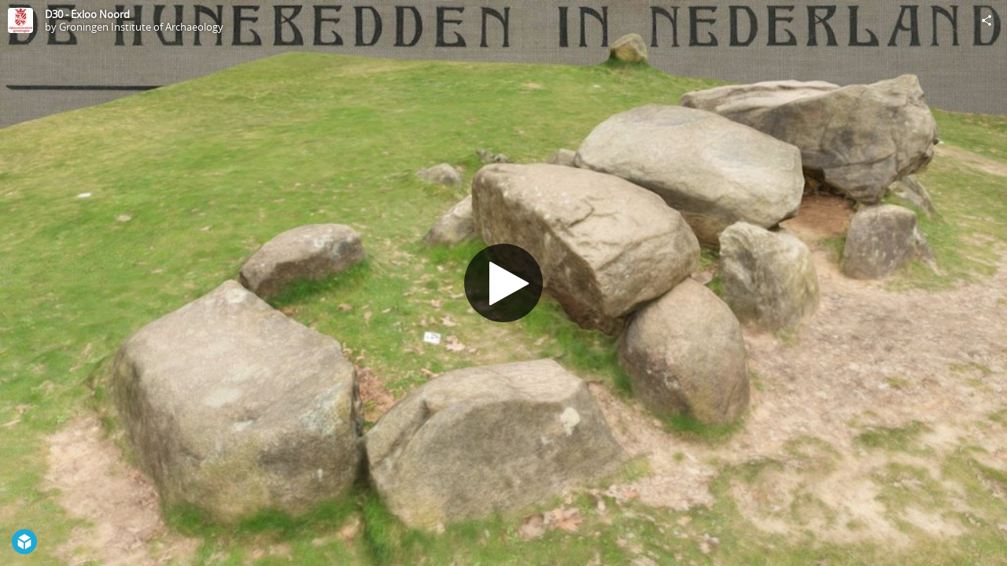

--- FILE ---
content_type: application/javascript
request_url: https://static.sketchfab.com/static/builds/web/dist/d442bda0abe6d357015755816eeac0dd-v2.js
body_size: 20436
content:
!function(t,e){if("object"==typeof exports&&"object"==typeof module)module.exports=e();else if("function"==typeof define&&define.amd)define([],e);else{var o=e();for(var n in o)("object"==typeof exports?exports:t)[n]=o[n]}}(self,(()=>(self.webpackChunksketchfab=self.webpackChunksketchfab||[]).push([[5991],{zu1l:t=>{var e={ApiCoreVersion:"1_0",start:"-",stop:"-",load:"-",gotoAnnotation:"-",getAnnotationList:"-",lookat:"-",setFov:"-",getCurrentTime:"-",play:"-",pause:"-",seekTo:"-",getAnimations:"-",setCurrentAnimationByUID:"-",setCycleMode:"-",setSpeed:"-",getSceneGraph:"-",getNodeMap:"-",getMatrix:"-",setMatrix:"-",hide:"-",show:"-",translate:"-",rotate:"-",getRootMatrixNode:"-",getCameraLookAt:"-",setCameraLookAt:"-",getScreenShot:"-",getMaterialList:"-",getTextureList:"-",addTexture:"-",updateTexture:"-",setTextureQuality:"-",setMaterial:"-",setPostProcessing:"-",getPostProcessing:"-"},o=Object.assign({},e,{getWorldToScreenCoordinates:"-"}),n=Object.assign({},o,{ApiCoreVersion:"1_2",pickColor:"-",setListenerOptions:"-",unselectAnnotation:"-"}),a=Object.assign({},n,{ApiCoreVersion:"1_3",setCameraEasing:"-",showAnnotation:"-",hideAnnotation:"-",getAnnotation:"-",updateAnnotation:"-",createAnnotation:"-",removeAnnotation:"-",pickFromScene:"-",pickFromScreen:"-",addVideoTexture:"-",translate:"-",rotate:"-"}),i=Object.assign({},a,{}),r=Object.assign({},i,{ApiCoreVersion:"1_4",getEnvironment:"-",getLight:"-",getFov:"-",getRootMatrixNode:"-",getShadingStyle:"-",getWireframe:"-",setCurrentAnimationByUID:"-",setEnvironment:"-",setLight:"-",setShadingStyle:"-",setWireframe:"-"}),s=Object.assign({},r,{ApiCoreVersion:"1_5",setAnnotationsTexture:"-",addVideoTexture:"-",gotoAnnotation:"-",setBackground:"-",getBackgroundList:"-",setEnvironment:"-",getEnvironmentList:"-",setCycleMode:"-"}),l=Object.assign({},s,{}),d=Object.assign({},l,{mouseMove:"-",mouseDown:"-",mouseUp:"-",mouseClick:"-",mouseDblClick:"-",mouseWheel:"-",startRecord:"-",endRecord:"-"}),c=Object.assign({},d,{ApiCoreVersion:"1_6",createAnnotationFromScenePosition:"-",createAnnotationFromWorldPosition:"-",getAnimations:"-",hideAnnotationTooltip:"-",removeAllAnnotations:"-",setCameraConstraints:"-",setEnableCameraConstraints:"-",setAnnotationCameraTransition:"-",showAnnotationTooltip:"-",recenterCamera:"-",setUserInteraction:"-"}),u=Object.assign({},c,{ApiCoreVersion:"1_7",setUVOffset:"-",setUVRotation:"-",setUVScale:"-",refreshCanvas:"-",refreshDraw:"-",setHighlightOptions:"-",highlightMaterial:"-"}),h=Object.assign({},u,{setEnableCameraConstraints:"-"}),g=Object.assign({},h,{ApiCoreVersion:"1_8",isLightFeatureEnabled:"-",startAR:"-",hide:"-",focusOnVisibleGeometries:"-",setCameraLookAtEndAnimationCallback:"-",setEnableCameraConstraints:"-",setLightFeatureEnabled:"-",setSpeed:"-",show:"-"}),p=Object.assign({},g,{createAnnotationFromWorldPosition:"-",createAnnotationFromScenePosition:"-",hideAnnotationTooltip:"-",showAnnotationTooltip:"-",hideAnnotationTooltips:"-",showAnnotationTooltips:"-"}),f=Object.assign({},p,{hideAnnotationTooltip:"-",showAnnotationTooltip:"-",hideAnnotationTooltips:"-",showAnnotationTooltips:"-"}),m=Object.assign({},f,{ApiCoreVersion:"1_9",hideAnnotationTooltip:"-",showAnnotationTooltip:"-",hideAnnotationTooltips:"-",removeTexture:"-"}),v=Object.assign({},m,{ApiCoreVersion:"1_10",createMaterial:"-",assignMaterial:"-",createDecal:"-",destroyDecal:"-",pickFromTextureCoordinates:"-",findDecalFromWorldPosition:"-"}),b=Object.assign({},v,{pickFromTextureCoordinates:"-",findDecalFromWorldPosition:"-"}),_=Object.assign({},b,{_initializeAnnotationMarkdown:"-"}),w=Object.assign({},_,{ApiCoreVersion:"1_11",setCameraRoll:"-"}),y=Object.assign({},w,{ApiCoreVersion:"1_12",getLight:"-",setLight:"-"});t.exports={"1.0.0":e,"1.0.1":e,"1.0.2":e,"1.0.3":e,"1.1.0":o,"1.2.0":n,"1.2.1":n,"1.3.0":a,"1.3.1":i,"1.3.2":i,"1.4.0":r,"1.4.1":r,"1.4.2":r,"1.4.3":r,"1.5.0":s,"1.5.1":l,"1.5.2":d,"1.5.3":d,"1.6.0":c,"1.6.1":c,"1.7.0":u,"1.7.1":h,"1.7.2":h,"1.8.0":g,"1.8.1":p,"1.8.2":f,"1.8.3":f,"1.8.4":f,"1.9.0":m,"1.9.1":m,"1.9.2":m,"1.10.0":v,"1.10.1":b,"1.10.2":b,"1.10.3":b,"1.10.4":_,"1.10.5":_,"1.11.0":w,"1.11.1":w,"1.12.0":y,"1.12.1":y}},"VlB/":(t,e,o)=>{"use strict";o.d(e,{Z:()=>r});var n=o("45Yh"),a=o("Oyie");function i(t){const e=[...t.find(".image-container")];return new a((t=>{window.requestAnimationFrame((()=>{e.forEach((t=>{t.classList.remove("--loading")})),t()}))}))}const r={name:"WithImageContainers",afterRender:function(){(function(t){const e=[...t.find(".image-container .image-container__image")].map((t=>[t.getAttribute("data-src"),t])).filter((([t])=>!!t)).map((([t,e])=>(e.removeAttribute("data-src"),new a(((o,a)=>{const i=(0,n.jo)(e,(r=>{r&&(i(),(0,n.po)(t).then((()=>{e.setAttribute("src",t),o()})).catch((()=>{a("Image failed to load on scroll")})))}),{margin:200})})))));return a.all(e).then((()=>t))})(this.$el).then(i)}}},PUGQ:(t,e,o)=>{"use strict";(0,o("CTpj").Z)(!0)},ud8b:(t,e,o)=>{"use strict";o.r(e);o("PUGQ"),o("BdNe"),o("QQD/");var n=o("Hjnd"),a=o.n(n),i=o("Bpah"),r=o("lCzS"),s=o("MQQR"),l=o("QG/p"),d=o("zu1l"),c=o.n(d),u=o("lZH+"),h=o.n(u);const g=function(){return{_viewer:void 0,version:"0.2",initialize:function(t,e){this._viewer=t,this._uid=e;var o=this;window.addEventListener("message",(function(t){if(t.data&&t.data.command){var e=t.data;"initialize"!==e.command&&Object.prototype.hasOwnProperty.call(o,e.command)&&o[e.command].call(o,e)}}),!1)},ready:function(){this.answer({status:"load"})},clientReady:function(){return h().resolve()},answer:function(t){t.source=this._uid,void 0!==window.parent&&window.parent.postMessage(t,"*")},start:function(){this._viewer.start(),this.answer({status:"start"})},stop:function(){this._viewer.stop(),this.answer({status:"stop"})},lookat:function(t){this._viewer.lookat&&(this._viewer.lookat(t.eye,t.target,t.duration),window.setTimeout(function(){this.answer({status:"lookat"})}.bind(this),1e3*t.duration),this.answer({status:"lookat start"}))},autospin:function(t){!1===t&&(t=0),this.answer({status:"autospin"})},getViewerAPI:function(){}}};var p=o("aqzA"),f=o("AuQH"),m=o("mv18"),v=p.Z.osg,b=function(){v.NodeVisitor.apply(this,arguments),this.reset()};v.createPrototypeObject(b,v.objectInherit(v.NodeVisitor.prototype,{reset:function(){this._nodes=[],this._nodeMap={},this._nodeList={},this._dirty=!0},isDirty:function(){return this._dirty},getRootNode:function(){return this._nodes[0]},getRealNodeMap:function(){return this._nodeList},getRepresentationNodeMap:function(){return this._nodeMap},createNodeEntry:function(t){this._dirty=!1;var e=t.getInstanceID();this._nodeList[e]||(this._nodeList[e]=t);var o={name:t.getName(),instanceID:e,nodeMask:t.getNodeMask()};return this._nodeMap[e]||(this._nodeMap[e]=o),o},applyNode:function(t){var e=this._nodes;this._nodes=[],this.traverse(t);var o=this.createNodeEntry(t);o.children=this._nodes,o.type="Group",e.push(o),this._nodes=e},applyMatrixTransform:function(t){var e=this._nodes;this._nodes=[],this.traverse(t);var o=this.createNodeEntry(t);o.children=this._nodes,o.type="MatrixTransform",o.localMatrix=v.mat4.clone(t.getMatrix()),o.worldMatrix=t.getWorldMatrices()[0],e.push(o),this._nodes=e},applyGeometry:function(t){var e=this._nodes;this._nodes=[],this.traverse(t);var o=this.createNodeEntry(t);o.type=t.className(),e.push(o),this._nodes=e},apply:function(t){var e=t.getTypeID();e===v.Node.typeID?this.applyNode(t):e===v.MatrixTransform.typeID?this.applyMatrixTransform(t):t instanceof v.Geometry?this.applyGeometry(t):this.traverse(t)}}));const _=b;var w=o("CUcO"),y=o("qk4i");function M(){this.handlers=[],this.events=[]}M.prototype={subscribe:function(t){this.events.forEach((function(e){t(e.name,e.args)}));var e=this.handlers.push(t);return function(){this.handlers.split(e-1,1)}},emit:function(t,e){this.events.push({name:t,args:e}),this.handlers.forEach((function(o){o(t,e)}))}};const k=M;var C=p.Z.osg,I=function(t){this._translateUpdateCallbackListPerNode={},this._rotateUpdateCallbackListPerNode={},this._nodeList=t};I.prototype={addTranslateUpdateCallback:function(t,e,o){var n=this._translateUpdateCallbackListPerNode[o];n&&(C.mat4.setTranslation(t.getMatrix(),n._target),e._source=n._target),this._translateUpdateCallbackListPerNode[o]=e},addRotateUpdateCallback:function(t,e,o){var n=this._rotateUpdateCallbackListPerNode[o];if(n){var a=n._target,i=C.mat4.create(),r=C.vec3.create();C.mat4.fromQuat(i,a),C.mat4.getTranslation(r,t.getMatrix()),C.mat4.setTranslation(i,r),C.mat4.copy(t.getMatrix(),i),e._source=n._target}this._rotateUpdateCallbackListPerNode[o]=e},removeTranslateUpdateCallback:function(t){delete this._translateUpdateCallbackListPerNode[t]},removeRotateUpdateCallback:function(t){delete this._rotateUpdateCallbackListPerNode[t]},update:function(t,e){var o,n,a;for(n in this._rotateUpdateCallbackListPerNode)o=this._rotateUpdateCallbackListPerNode[n],a=this._nodeList[n],o.update(a,e);for(n in this._translateUpdateCallbackListPerNode)o=this._translateUpdateCallbackListPerNode[n],a=this._nodeList[n],o.update(a,e);return!0}};var S=function(t,e,o,n,a){this._source=t,this._target=e,this._duration=o,this._started=-1,this._easing=n,this._finished=!1,this._callback=a};S.prototype={isFinished:function(){return this._finished},update:function(t,e){if(this._finished)return!0;y.Z.redrawShadow();var o=e.getFrameStamp().getSimulationTime();this._started<0&&(this._started=o);var n=(o-this._started)/this._duration;return n>1&&(this._finished=!0,this._callback&&this._callback(this._result),n=1),this._easing&&(n=this._easing(n)),this.interpolate(n,t),!0}};var F=function(t,e,o,n,a){S.call(this,t,e,o,n,a),this._result=C.vec3.create()};F.prototype=C.objectInherit(S.prototype,{interpolate:function(t,e){C.vec3.lerp(this._result,this._source,this._target,t),C.mat4.setTranslation(e.getMatrix(),this._result),e.dirtyBound()}});var A=function(t,e,o,n,a){S.call(this,t,e,o,n,a),this._result=C.quat.create(),this._translate=C.vec3.create(),this._finalResult=C.mat4.create()};A.prototype=C.objectInherit(S.prototype,{interpolate:function(t,e){C.quat.slerp(this._result,this._source,this._target,t),C.mat4.getTranslation(this._translate,e.getMatrix()),C.mat4.fromQuat(this._finalResult,this._result),C.mat4.setTranslation(this._finalResult,this._translate),C.mat4.copy(e.getMatrix(),this._finalResult),e.dirtyBound()}});var D,E,x=o("JbUU"),T=o("FGWR"),N=p.Z.osg,O=p.Z.osgAnimation,P=function(t){this._partial=t,this._events={},this._replayEmitter=new k,this._partial.on("model-loaded",function(){this._emitEvents()}.bind(this)),this._sceneGraphVisitor=new _,this._nodeMap=void 0};P.prototype={_filterAnnotationModelMessage:function(t){delete t.refreshAction,delete t.sticky},addGlobalListener:function(t){this._replayEmitter.subscribe(t)},intersectPoint:function(t,e,o,n){var a=this._getFeatureModel("material").findFirstMaterial(t._nodePath);this._replayEmitter.emit("click",{position3D:e,position2D:o,normal:n,instanceID:this._getHitNodeID(t),material:a?a.getJSON():null})},_getFeatureModel:function(t){var e=this._partial.scene.getFeatures()[t];if(e)return e.getModel()},_getViewerOSG:function(){return this._getViewer()._viewer},_getViewer:function(){return this._partial.scene},_emitEvents:function(){var t=["viewerready","annotationFocus","annotationBlur","click"];this._partial.scene.on("all",function(e,o){-1!==t.indexOf(e)&&this._replayEmitter.emit(e,o)}.bind(this)),this.emitEvents=function(){}},_computeSceneGraph:function(){var t=this._sceneGraphVisitor;t.isDirty()&&this._getViewer().getRootModel().accept(t)},_getRootNode:function(){return this._computeSceneGraph(),this._sceneGraphVisitor.getRootNode()},_getRealNodeMap:function(){return this._computeSceneGraph(),this._sceneGraphVisitor.getRealNodeMap()},_getRepresentationNodeMap:function(){return this._computeSceneGraph(),this._sceneGraphVisitor.getRepresentationNodeMap()},_convertDataUriToImage:function(t,e,o){var n=t;n.length>100&&n.match(/^(?:[data]{4}:(text|image|application)\/[a-z]*)/)&&(n=n.slice(0,100));var a=this._getFeatureModel("material").getImageCollection();w.Z.instance.getOrCreateImage(t).promise.then((function(i){var r=a.addNewImage({uid:e,url:t,width:i.getWidth(),height:i.getHeight(),name:n});o(null,r.getUID())})).catch((function(){o("failed to add texture")}))},start:function(t){this._partial.start(),t(null)},stop:function(t){this._partial.stop(),t(null)},load:function(t){this._partial.load(),t(null)},gotoAnnotation:function(t,e){var o=this._getFeatureModel("hotspot").get("hotspots"),n=o.at(t);o.trigger("select",n),e(null,t)},getAnnotationList:function(t){var e=this._getFeatureModel("hotspot").get("hotspots").toJSON();e.forEach(this._filterAnnotationModelMessage.bind(this)),t(null,e)},lookat:function(t,e,o,n){this.setCameraLookAt(t,e,o,n)},setFov:function(t,e){var o=this._getFeatureModel("camera");o.set("dollyPrevent",!0);var n=o.setJSON({fov:t});e(n.length?n:null,t),o.set("dollyPrevent",!1)},getCurrentTime:function(t){var e=this._getFeatureModel("animation"),o=e.getCurrentAnimation().get("duration");t(null,e.get("progress")*o/100)},play:function(t){this._getFeatureModel("animation").set("playing",!0),t(null)},pause:function(t){var e=this._getFeatureModel("animation");e?(e.set("playing",!1),t(null)):t("no animation feature")},seekTo:function(t,e){var o=this._getFeatureModel("animation"),n=100*t/o.getCurrentAnimation().get("duration");o.trigger("seek",n),e(null)},getAnimations:function(t){var e=this._getFeatureModel("animation"),o=[];e.get("animations").forEach((function(t){var e=[];e.push(t.get("uid")),e.push(t.get("name")),e.push(t.get("duration")),o.push(e)})),t(null,o)},setCurrentAnimationByUID:function(t,e){this._getFeatureModel("animation").set("currentUID",t),e(null)},setCycleMode:function(t,e){var o=this._getFeatureModel("animation");1===o.get("animations").length&&"all"===t&&(t="one");var n=o.setJSON({cycleMode:t},{validate:!0,warnOnError:!0});e(n&&n.length?n:null)},setSpeed:function(t,e){var o=this._getFeatureModel("animation").setJSON({speed:t},{validate:!0,warnOnError:!0});e(o&&o.length?o:null,t)},getSceneGraph:function(t){t(null,this._getRootNode())},getNodeMap:function(t){t(null,this._getRepresentationNodeMap())},getNodeMask:function(t,e){var o=this._getNodeFromUserNodeID(t);o?e(null,o.getNodeMask()):e("node with id "+t.toString()+" not found")},getMatrix:function(t,e){var o=this._getNodeFromUserNodeID(t);o?e(null,{local:o.getMatrix(),world:o.getWorldMatrices()[0]}):e("node with id "+t.toString()+" not found")},setMatrix:function(t,e,o){var n=this._getNodeFromUserNodeID(t);n?(N.mat4.copy(n.getMatrix(),e),n.dirtyBound(),o(null),y.Z.redrawShadow()):o("node with id "+t.toString()+" not found")},hide:function(t,e){var o=this._getNodeFromUserNodeID(t);o?(o.setNodeMask(0),e(null)):e("show: node id "+t+" not found"),y.Z.redrawShadow()},show:function(t,e){var o=this._getNodeFromUserNodeID(t);o?(o.setNodeMask(-1),e(null)):e("show: node id "+t+" not found"),y.Z.redrawShadow()},translate:function(){var t,e,o=arguments.length,n=arguments[o-1],a=arguments[0],i=arguments[1];4===o?t=arguments[2]:5===o&&(t=arguments[2],e=arguments[3]),t=t||0;var r=O[e]||O.easeOutQuad,s=this._getNodeFromUserNodeID(a);if(s)if(s.getTypeID()===N.MatrixTransform.typeID){if(t>0){var l=N.vec3.create();N.mat4.getTranslation(l,s.getMatrix());var d=new F(l,i,t,r,(function(t){s.removeUpdateCallback(d),n(null,t)}));s.addUpdateCallback(d)}else N.mat4.setTranslation(s.getMatrix(),i),s.dirtyBound(),n(null,i);y.Z.redrawShadow()}else n("you can only translate MatrixTransform nodes");else n("node with id "+a.toString()+" not found")},rotate:(D=N.vec3.create(),E=N.vec3.create(),function(){var t,e,o=arguments.length,n=arguments[o-1],a=arguments[0],i=arguments[1];4===o?t=arguments[2]:5===o&&(t=arguments[2],e=arguments[3]),t=t||0;var r=O[e]||O.easeOutQuad,s=this._getNodeFromUserNodeID(a);if(s)if(s.getTypeID()===N.MatrixTransform.typeID){var l=N.quat.create(),d=N.mat4.create();if(N.mat4.fromRotation(d,-i[0],N.vec3.set(E,i[1],i[2],i[3])),N.mat4.getRotation(l,d),t>0){var c=N.quat.create();N.mat4.getRotation(c,s.getMatrix());var u=new A(c,l,t,r,(function(t){s.removeUpdateCallback(u),n(null,t)}));s.addUpdateCallback(u)}else N.mat4.fromQuat(d,l),N.mat4.getTranslation(D,s.getMatrix()),N.mat4.setTranslation(d,D),N.mat4.copy(s.getMatrix(),d),s.dirtyBound(),n(null,i);y.Z.redrawShadow()}else n("you can only translate MatrixTransform nodes");else n("node with id "+a.toString()+" not found")}),getRootMatrixNode:function(t){var e=this._getViewer().getRootModel();if(e||t("No scene loaded"),!this._nodeInTheMiddle){this._nodeInTheMiddle=new N.MatrixTransform,this._nodeInTheMiddle.setName("NITM");for(var o=e.getChildren(),n=0,a=o.length;n<a;n++)this._nodeInTheMiddle.addChild(o[n]);e.removeChildren(),e.addChild(this._nodeInTheMiddle)}t(null,this._nodeInTheMiddle.getInstanceID(),this._nodeInTheMiddle.getMatrix())},getCameraLookAt:function(t){var e=this._getViewerOSG().getManipulator(),o=[],n=[];e.getTarget(o),e.getEyePosition(n),t(null,{position:n,target:o})},setCameraLookAt:function(t,e){var o=this._getFeatureModel("camera"),n=this._getViewerOSG().getManipulator(),a=arguments[arguments.length-1],i=3===arguments.length?2:arguments[2];i<=0?n.setTargetAndEye(e,t):(o.setTargetAndEye(e,t),o.set("animationDuration",i)),y.Z.redrawShadow(),a(null)},getScreenShot:function(){var t,e,o=arguments.length,n=arguments[o-1],a="image/jpeg";if(2===o)a=arguments[0];else if(3===o)t=Math.floor(arguments[0]),e=Math.floor(arguments[1]);else if(4===o)t=Math.floor(arguments[0]),e=Math.floor(arguments[1]),a=arguments[2];else if(1!==o)return void n("Wrong number of arguments, signature should be (width, height, [callback]), (width, height, mimetype, [callback]), (mimetype, [callback]) or ([callback]).");var i=this._getViewer().getScreenShot(t,e);n(null,i.toDataURL(a))},getMaterialList:function(t){var e=this._getFeatureModel("material");t(null,(0,f.Z)(e.getJSON()))},getTextureList:function(t){t(null,this._getFeatureModel("material").getImageCollection().toJSON())},addTexture:function(t,e){this._convertDataUriToImage(t,void 0,e)},updateTexture:function(t,e,o){this._convertDataUriToImage(t,e,function(t){if(t)o(t);else{var n=this._getFeatureModel("material").getMaterials();for(var a in n){var i=n[a].getChannels();for(var r in i){var s=i[r],l=s.getTextureModel();l&&l.getUID()===e&&s.trigger("updateChannel")}}o(null,e)}}.bind(this))},setTextureQuality:function(t,e){var o=this._getFeatureModel("quality");o.get("promiseReady").then(function(n){var a={ld:0,sd:1,hd:2};if(n.high||(a={ld:0,hd:1}),n.mid||(a={hd:0}),t in a){var i=a[t];o.set("level",i),e(null,"texture quality set to "+i)}else{var r=(0,m.Z)(a,(function(t,e){return e})).join(", ");e(['Quality must be a string "ld", "sd" or "hd".'," Available qualities for this model are : ",r].join(""),null)}}.bind(this))},setMaterial:function(t,e){var o=this._getFeatureModel("material"),n=t.stateSetID,a=o.getMaterialByStateSetID(n);a.setMaterialJSON(t,o.getImageCollection(),{validate:!1,warnOnError:!1}),a.trigger("apply"),y.Z.redrawShadow(),e(null)},setPostProcessing:function(t,e){this._getFeatureModel("postProcess").set(t),e(null)},getPostProcessing:function(t){t(this._getFeatureModel("postProcess").toJSON())},getWorldToScreenCoordinates:function(t,e){var o=x.Z.getScreenPositionFromWorldPoint(t);e({glCoord:o.slice(0,2),canvasCoord:T.Z.glCoordToCanvas(o[0],o[1],o).slice(0,2)})},_getNodeFromUserNodeID:function(t){return this._getRealNodeMap()[t]},_getHitNodeID:function(t){if(t&&t._nodePath&&t._nodePath.length){var e=t._nodePath[t._nodePath.length-1];if(e)return e.getInstanceID()}}};const Z=P;var L,R,U,V,j=o("4EEe"),G=o("gvzH"),B=o("Lz+S"),q=o("XkCy"),H=o("aMVL"),W=o("+cla"),K=o("Oyie"),z=p.Z.osg,J=function(){Z.apply(this,arguments),this._displayed=!1,H.Z.getModelDisplayed().then(function(){this._displayed=!0}.bind(this)),this._pickMask={click:G.Z.PICK_GEOMETRY_FAST,mousemove:G.Z.PICK_GEOMETRY_FAST}};J.prototype=(0,W.Z)(Z.prototype,{addGlobalListener:function(t){q.Z.getBoxReady().then(function(){j.Z.initViewerAPI(this),this._getViewer().getInputManager().setEnable(B.Z.SCENE_VIEWERAPI,!0)}.bind(this)),this._replayEmitter.subscribe(t)},intersectPoint:void 0,_emitEvents:function(){var t={viewerready:"viewerready",started:"viewerstart",stopped:"viewerstop",annotationFocus:"annotationFocus",annotationBlur:"annotationBlur",annotationMouseEnter:"annotationMouseEnter",annotationMouseLeave:"annotationMouseLeave",annotationSelect:"annotationSelect",nodeMouseEnter:"nodeMouseEnter",nodeMouseLeave:"nodeMouseLeave",click:"click",cameraStart:"camerastart",cameraStop:"camerastop"},e=function(e,o){var n=t[e];n&&this._replayEmitter.emit(n,o)}.bind(this);this._partial.on("all",e),this._partial.scene.on("all",e),this._emitEvents=function(){}},onCursorUp:(R=z.vec3.create(),U=z.vec3.create(),V=z.vec2.create(),function(t){if(this._displayed){V[0]=t.canvasX,V[1]=t.canvasY;var e=x.Z.computeNearestIntersection2D(V[0],V[1],this._pickMask.click),o={position3D:null,position2D:V,normal:null,instanceID:null,material:null};if(e){x.Z.getWorldPositionFromHit(e,U,R);var n=this._getFeatureModel("material").findFirstMaterial(e._nodePath);o.normal=R,o.position3D=U,o.instanceID=this._getHitNodeID(e),o.material=n?n.getJSON():null,this._replayEmitter.emit("click",o)}else this._replayEmitter.emit("click",o)}}),onMouseMove:function(){var t,e,o=z.vec3.create(),n=z.vec3.create(),a=z.vec2.create();return function(i){if(this._displayed){a[0]=i.canvasX,a[1]=i.canvasY;var r=x.Z.computeNearestIntersection2D(a[0],a[1],this._pickMask.click);if(r){x.Z.getWorldPositionFromHit(r,n,o);var s=this._getHitNodeID(r),l=this._getFeatureModel("material").findFirstMaterial(r._nodePath);if(e===s)return;return e&&this._replayEmitter.emit("nodeMouseLeave",{position3D:null,position2D:null,normal:o,instanceID:e,material:t}),e=s,t=l?l.getJSON():null,void this._replayEmitter.emit("nodeMouseEnter",{position3D:n,position2D:a,normal:o,instanceID:e,material:t})}e&&(this._replayEmitter.emit("nodeMouseLeave",{position3D:n,position2D:a,normal:o,instanceID:e,material:t}),e=void 0,t=void 0)}}}(),setListenerOptions:function(t){if(t&&"function"!=typeof t)switch(t.name){case"click":this._pickMask.click="slow"===t.pick?G.Z.PICK_GEOMETRY_SLOW:G.Z.PICK_GEOMETRY_FAST;break;case"nodeMouseEnter":case"nodeMouseLeave":this._pickMask.mousemove="slow"===t.pick?G.Z.PICK_GEOMETRY_SLOW:G.Z.PICK_GEOMETRY_FAST}},pickColor:(L=new Uint8Array(4),function(t,e){new K(function(e,o){var n=this._getViewerOSG().getCamera();n.setFinalDrawCallback((function(a){var i=a.getGraphicContext();if(i.checkFramebufferStatus(i.FRAMEBUFFER)===i.FRAMEBUFFER_COMPLETE){i.flush(),i.finish();var r=t[0]*(i.drawingBufferWidth/i.canvas.clientWidth),s=i.drawingBufferHeight*(1-t[1]/i.canvas.clientHeight);i.readPixels(r,s,1,1,i.RGBA,i.UNSIGNED_BYTE,L),e(L),n.setFinalDrawCallback(void 0)}else o()}))}.bind(this)).then((function(){e(L)}))}),unselectAnnotation:function(t){this.gotoAnnotation(-1,t)},requestRedraw:function(){y.Z.redrawShadow()}});const Y=J;var Q=o("jQKg"),X=p.Z.osg,$=p.Z.osgAnimation,tt=function(){Y.apply(this,arguments),this.updateDaemon=void 0};tt.prototype=(0,W.Z)(Y.prototype,{setCameraEasing:function(t){this._getFeatureModel("camera").set("easingFunction",t)},hideAnnotation:function(t,e){this._getFeatureModel("hotspot").get("hotspots").at(t).set("visible",!1),y.Z.draw(),e(null)},showAnnotation:function(t,e){this._getFeatureModel("hotspot").get("hotspots").at(t).set("visible",!0),y.Z.draw(),e(null)},createAnnotation:function(t,e,o,n,a,i,r){var s=x.Z.computeNearestIntersection3D(t,e);if(!s)return r(null);var l=this._getFeatureModel("hotspot"),d=l.createHotspot(s,!0);Q.Z.getMarkdownPreview(i).then((function(t){d.set({name:a,content:{raw:i,rendered:t.result},eye:o,target:n}),y.Z.redrawShadow(),r(null,l.get("hotspots").length-1),y.Z.draw()}),function(){d.set({name:a,eye:o,target:n}),y.Z.redrawShadow(),r(null,l.get("hotspots").length-1),y.Z.draw()}.bind(this))},updateAnnotation:function(t){var e,o=this._getFeatureModel("hotspot").get("hotspots"),n=o.at(t);if(3===arguments.length){var a=arguments[1],i={};if(a.title&&(i.name=a.title),a.content&&(i.content={raw:a.content}),a.eye&&(i.eye=a.eye),a.target&&(i.target=a.target),e=arguments[2],a.content)return void Q.Z.getMarkdownPreview(a.content).then(function(t){i.content.rendered=t.result;var o=n.toJSON();this._filterAnnotationModelMessage(o),e(null,o),n.set(i),y.Z.draw()}.bind(this),function(){var t=n.toJSON();this._filterAnnotationModelMessage(t),e(null,t),n.set(i),y.Z.draw()}.bind(this));n.set(i)}else e=arguments[1];var r=n.toJSON();this._filterAnnotationModelMessage(r),y.Z.redrawShadow(),e(null,r)},getAnnotation:function(t,e){var o=this._getFeatureModel("hotspot").get("hotspots").at(t).toJSON();this._filterAnnotationModelMessage(o),e(null,o)},removeAnnotation:function(t,e){var o=this._getFeatureModel("hotspot").get("hotspots"),n=o.at(t);o.remove(n),y.Z.redrawShadow(),e(null)},pickFromScreen:function(){var t=X.vec3.create(),e=X.vec3.create();return function(o,n){var a=x.Z.computeNearestIntersection2D(o[0],o[1],this._pickMask.click);if(!a)return n(null);x.Z.getWorldPositionFromHit(a,e,t);var i=this._getHitNodeID(a),r=this._getFeatureModel("material").findFirstMaterial(a._nodePath);n(null,{position3D:e,position2D:o,normal:t,instanceID:i,material:r?r.getJSON():null})}}(),pickFromScene:function(){var t=X.vec3.create(),e=X.vec3.create();return function(o,n,a){var i=x.Z.computeNearestIntersection3D(o,n);if(!i)return a(null);x.Z.getWorldPositionFromHit(i,e,t);var r=this._getHitNodeID(i),s=this._getFeatureModel("material").findFirstMaterial(i._nodePath);a(null,{position3D:e,normal:t,instanceID:r,material:s?s.getJSON():null})}}(),addVideoTexture:function(t,e,o){this._convertVideoDataUriToImage(t,void 0,e,o)},_convertVideoDataUriToImage:function(t,e,o,n){var a=this._getFeatureModel("material").getImageCollection();w.Z.instance.getOrCreateImage(t).promise.then((function(i){var r=a.addNewImage({uid:e,url:t,width:i.getWidth(),height:i.getHeight(),name:t.slice(0,100)});void 0!==o&&i.getImage&&(i.getImage().loop=o),n(null,r.getUID())})).catch((function(){n("failed to add texture")}))},translate:function(t,e,o){var n=arguments.length,a=arguments[n-1],i=0,r=$.easeOutQuad;n>2&&((o=arguments[2]).duration&&(i=o.duration),o.easing&&$[o.easing]&&(r=$[o.easing]));var s=this._getNodeFromUserNodeID(t);if(s)if(s.getTypeID()===X.MatrixTransform.typeID){if(i>0){var l=X.vec3.create();X.mat4.getTranslation(l,s.getMatrix());var d=new F(l,e,i,r,function(e){this.updateDaemon.removeTranslateUpdateCallback(t),a(null,e)}.bind(this));this.updateDaemon||this._initUpdateDaemon(),this.updateDaemon.addTranslateUpdateCallback(s,d,t)}else X.mat4.setTranslation(s.getMatrix(),e),s.dirtyBound(),a(null,e);y.Z.redrawShadow()}else a("you can only translate MatrixTransform nodes");else a("node with id "+t.toString()+" not found")},rotate:function(){var t=X.vec3.create(),e=X.vec3.create();return function(o,n,a){var i=arguments.length,r=arguments[i-1],s=0,l=$.easeOutQuad;i>2&&((a=arguments[2]).duration&&(s=a.duration),a.easing&&$[a.easing]&&(l=$[a.easing]));var d=this._getNodeFromUserNodeID(o);if(d)if(d.getTypeID()===X.MatrixTransform.typeID){var c=X.quat.create(),u=X.mat4.create();if(X.mat4.fromRotation(u,-n[0],X.vec3.set(e,n[1],n[2],n[3])),X.mat4.getRotation(c,u),s>0){var h=X.quat.create();X.mat4.getRotation(h,d.getMatrix());var g=new A(h,c,s,l,function(t){this.updateDaemon.removeRotateUpdateCallback(o),r(null,t)}.bind(this));this.updateDaemon||this._initUpdateDaemon(),this.updateDaemon.addRotateUpdateCallback(d,g,o)}else X.mat4.fromQuat(u,c),X.mat4.getTranslation(t,d.getMatrix()),X.mat4.setTranslation(u,t),X.mat4.copy(d.getMatrix(),u),d.dirtyBound(),r(null,n);y.Z.redrawShadow()}else r("you can only rotate MatrixTransform nodes");else r("node with id "+o.toString()+" not found")}}(),_initUpdateDaemon:function(){var t=this._getViewer().getRootModel();this.updateDaemon=new I(this._getRealNodeMap()),t.addUpdateCallback(this.updateDaemon)}});const et=tt;var ot=p.Z.osg,nt=function(){ot.NodeVisitor.apply(this,arguments),this.reset()};ot.createPrototypeObject(nt,ot.objectInherit(ot.NodeVisitor.prototype,{reset:function(){this._nodes=[],this._nodeMap={},this._nodeList={},this._dirty=!0,this._apiSceneID=0},isDirty:function(){return this._dirty},getRootNode:function(){return this._nodes[0]},getRealNodeMap:function(){return this._nodeList},getRepresentationNodeMap:function(){return this._nodeMap},createNodeEntry:function(t){this._dirty=!1;var e=t._uniqueID;this._nodeList[e]||(this._nodeList[e]=t);var o={name:t.getName(),instanceID:e,nodeMask:t.getNodeMask()};return this._nodeMap[e]||(this._nodeMap[e]=o),o},applyNode:function(t){var e=this._nodes;this._nodes=[],this.traverse(t);var o=this.createNodeEntry(t);o.children=this._nodes,o.type="Group",e.push(o),this._nodes=e},applyMatrixTransform:function(t){var e=this._nodes;this._nodes=[],this.traverse(t);var o=this.createNodeEntry(t);o.children=this._nodes,o.type="MatrixTransform",o.localMatrix=ot.mat4.clone(t.getMatrix()),o.worldMatrix=t.getWorldMatrices()[0],e.push(o),this._nodes=e},applyGeometry:function(t){var e=this._nodes;this._nodes=[],this.traverse(t);var o=this.createNodeEntry(t);o.type=t.className(),e.push(o),this._nodes=e},apply:function(t){if(void 0!==t._uniqueID){var e=t.getTypeID();e===ot.Node.typeID?this.applyNode(t):e===ot.MatrixTransform.typeID?this.applyMatrixTransform(t):t instanceof ot.Geometry?this.applyGeometry(t):this.traverse(t)}else this.traverse(t)}}));const at=nt;var it,rt=p.Z.osg,st=function(){et.apply(this,arguments),this._sceneGraphVisitor=new at,this.updateDaemon=void 0,this._startDrag=!1,this._startCoord=rt.vec2.create()};st.prototype=(0,W.Z)(et.prototype,{addGlobalListener:function(t){q.Z.getBoxReady().then(function(){j.Z.initViewerAPI_1_4(this),this._getViewer().getInputManager().setEnable(B.Z.SCENE_VIEWERAPI_1_4,!0)}.bind(this)),this._replayEmitter.subscribe(t)},onCursorUp:(it=rt.vec2.create(),function(t){var e=this._startDrag&&rt.vec2.dist(rt.vec2.set(it,t.glX,t.glY),this._startCoord)>5;this._startDrag=!1,e||Y.prototype.onCursorUp.call(this,t)}),onCursorDown:function(t){rt.vec2.set(this._startCoord,t.glX,t.glY),this._startDrag=!0},getFov:function(t){t(null,this._getFeatureModel("camera").get("fov"))},setCurrentAnimationByUID:function(t,e){Z.prototype.setCurrentAnimationByUID.apply(this,arguments),y.Z.redrawShadow(),e(null)},setLight:function(t,e,o){var n=this._getFeatureModel("lighting").get("lights")[t];e&&(void 0!==e.matrix&&n.set("matrix",e.matrix),void 0!==e.enabled&&n.set("enable",e.enabled),void 0!==e.type&&n.set("type",e.type),void 0!==e.shadowEnabled&&n.set("castShadows",e.shadowEnabled),void 0!==e.color&&n.set("color",e.color),void 0!==e.intensity&&n.set("intensity",e.intensity)),y.Z.redrawShadow(),o(null)},getLight:function(t,e){var o=this._getFeatureModel("lighting").get("lights");(!o||t>=o.length)&&e("light with id "+t.toString()+" not found");var n=o[t];e(null,{matrix:n.get("matrix"),enabled:n.get("enable"),shadowEnabled:n.get("castshadows"),color:n.get("color"),intensity:n.get("intensity")})},setEnvironment:function(t,e){var o=this._getFeatureModel("environment");t&&(void 0!==t.enabled&&o.set("enable",t.enabled),void 0!==t.exposure&&o.set("exposure",t.exposure),void 0!==t.lightIntensity&&o.set("lightIntensity",t.lightIntensity),void 0!==t.rotation&&o.set("rotation",t.rotation),void 0!==t.shadowEnabled&&o.set("shadowEnable",t.shadowEnabled)),y.Z.redrawShadow(),e(null)},getEnvironment:function(t){var e=this._getFeatureModel("environment");t(null,{enabled:e.get("enable"),exposure:e.get("exposure"),lightIntensity:e.get("lightIntensity"),rotation:e.get("rotation"),shadowEnabled:e.get("shadowEnable")})},setShadingStyle:function(t,e,o){var n=this._getFeatureModel("shadingStyle");try{n.set("renderer",t),e&&e.type&&n.set("type",e.type)}catch(t){return o(null)}y.Z.redrawShadow(),o(null)},getShadingStyle:function(t){var e=this._getFeatureModel("shadingStyle");t(null,{shadingStyle:e.get("renderer"),type:e.get("type")})},setWireframe:function(t,e,o){var n=this._getFeatureModel("shadingStyle");try{n.set("wireframeEnable",t),e&&e.color&&n.set("wireframeColor",e.color)}catch(t){return o(null)}y.Z.redrawShadow(),o(null)},getWireframe:function(t){var e=this._getFeatureModel("shadingStyle");t(null,{enabled:e.get("wireframeEnable"),color:e.get("wireframeColor")})},_getHitNodeID:function(t){if(t&&t._nodePath&&t._nodePath.length){var e=t._nodePath[t._nodePath.length-1];if(e)return e._uniqueID}},getRootMatrixNode:function(t){var e=this._getViewer().getRootModel();if(e||t("No scene loaded"),!this._nodeInTheMiddle){var o=this._sceneGraphVisitor;o.reset(),this._getViewer().getRootModel().accept(o);var n=0,a=o.getRepresentationNodeMap();for(var i in a){var r=parseInt(i,10);n=n>r?n:r}n++,this._nodeInTheMiddle=new rt.MatrixTransform,this._nodeInTheMiddle.setName("NITM"),this._nodeInTheMiddle._uniqueID=n;for(var s=e.getChildren(),l=0,d=s.length;l<d;l++)this._nodeInTheMiddle.addChild(s[l]);e.removeChildren(),e.addChild(this._nodeInTheMiddle),o.reset(),this._getViewer().getRootModel().accept(o)}t(null,this._nodeInTheMiddle._uniqueID,this._nodeInTheMiddle.getMatrix())}});const lt=st;var dt=p.Z.osg,ct=function(){at.apply(this,arguments)};dt.createPrototypeObject(ct,dt.objectInherit(at.prototype,{setApiCore:function(t){this._apicore=t},createNodeEntry:function(t){this._dirty=!1;var e=t._uniqueID;this._nodeList[e]||(this._nodeList[e]=t);var o=this._apicore._getFeatureModel("material"),n=o?o.findFirstMaterial(this.nodePath):"",a={name:t.getName(),instanceID:e,nodeMask:t.getNodeMask(),materialID:n?n.getJSON().id:null};return this._nodeMap[e]||(this._nodeMap[e]=a),a}}));const ut=ct;var ht=function(){this.actions=[],this.startedAt=0,this.recording=!1};ht.prototype={addCamera:function(t){if(this.recording){if(this.lastCamera){var e=this.lastCamera;if(e&&e.position[0]===t.position[0]&&e.position[1]===t.position[1]&&e.position[2]===t.position[2]&&e.target[0]===t.target[0]&&e.target[1]===t.target[1]&&e.target[2]===t.target[2])return}this.lastCamera=t,t.type="camera",void 0===t.timeStamp&&(t.timeStamp=this.timeElapsed()),this.actions.push(t)}},addInputEvent:function(t,e){this.recording&&(e.type=t,e.timeStamp=this.timeElapsed(),this.actions.push(e))},start:function(){this.recording||(this.actions=[],this.startedAt=window.performance.now(),this.recording=!0)},stop:function(){this.recording=!1;for(var t=this.actions.length,e=new Float32Array(8*t),o=0,n=0;n<t;n++){var a=this.actions[n];switch(a.type){case"camera":e[o++]=a.timeStamp,e[o++]=1,e[o++]=a.position[0],e[o++]=a.position[1],e[o++]=a.position[2],e[o++]=a.target[0],e[o++]=a.target[1],e[o++]=a.target[2];break;case"click":e[o++]=a.timeStamp,e[o++]=2,e[o++]=a.clientX,e[o++]=a.clientY,e[o++]=a.ctrlKey,e[o++]=a.shiftKey,e[o++]=a.altKey,o++;break;case"wheel":e[o++]=a.timeStamp,e[o++]=3,e[o++]=a.clientX,e[o++]=a.clientY,e[o++]=a.ctrlKey,e[o++]=a.shiftKey,e[o++]=a.altKey,o++;break;case"mousemove":e[o++]=a.timeStamp,e[o++]=4,e[o++]=a.clientX,e[o++]=a.clientY,e[o++]=a.ctrlKey,e[o++]=a.shiftKey,e[o++]=a.altKey,o++;break;case"mousedown":e[o++]=a.timeStamp,e[o++]=5,e[o++]=a.clientX,e[o++]=a.clientY,e[o++]=a.ctrlKey,e[o++]=a.shiftKey,e[o++]=a.altKey,o++;break;case"mouseup":e[o++]=a.timeStamp,e[o++]=6,e[o++]=a.clientX,e[o++]=a.clientY,e[o++]=a.ctrlKey,e[o++]=a.shiftKey,e[o++]=a.altKey,o++;break;case"dblclick":e[o++]=a.timeStamp,e[o++]=7,e[o++]=a.clientX,e[o++]=a.clientY,e[o++]=a.ctrlKey,e[o++]=a.shiftKey,e[o++]=a.altKey,o++}}return this.actions=[],e.slice(0,o)},timeElapsed:function(){return window.performance.now()-this.startedAt}};const gt=ht;var pt=function(){lt.apply(this,arguments),this._sceneGraphVisitor=new ut,this._sceneGraphVisitor.setApiCore(this)};pt.prototype=(0,W.Z)(lt.prototype,{setAnnotationsTexture:function(t,e){this._getFeatureModel("hotspot").set("textureOptions",t),y.Z.redrawShadow(),e(null)},gotoAnnotation:function(t,e,o){var n=this._getFeatureModel("hotspot").get("hotspots"),a=n.at(t);if(!a)return n.trigger("select",a),void o(null,t);a.set("cameraPreventAnimation",e.preventCameraAnimation),a.set("cameraPreventMove",e.preventCameraMove),n.trigger("select",a),a.set("cameraPreventAnimation",!1),a.set("cameraPreventMove",!1),o(null,t)},_convertVideoDataUriToImage:function(t,e,o,n){var a=this._getFeatureModel("material").getImageCollection();w.Z.instance.getOrCreateImage(t,o||{}).promise.then((function(o){var i=a.addNewImage({uid:e,url:t,width:o.getWidth(),height:o.getHeight(),name:t.slice(0,100)});n(null,i.getUID())})).catch((function(){n("failed to add texture")}))},addVideoTexture:function(t,e,o){this._convertVideoDataUriToImage(t,void 0,e,o)},setBackground:function(t,e){var o=this._getFeatureModel("background");t.uid?(o.set("enable","fixed"),o.set("uid",t.uid)):t.color?(o.set("enable","color"),o.set("color",t.color)):t.enable?o.set("enable",t.enable):t.transparent&&o.set("enable","none"),e(null)},_getUserCollectionList:function(t,e){var o=new XMLHttpRequest;o.open("GET","https://api.sketchfab.com/v3/me/"+e,!0),o.responseType="json",o.onload=function(){if(4===o.readyState&&200===o.status){var e=o.response,n=[];for(var a in e.results){var i=e.results[a];i&&i.uid&&n.push({name:i.name,uid:i.uid})}t(n)}},o.onerror=function(){t(null)},o.send(null)},getBackgroundList:function(t){this._getUserCollectionList(t,"backgrounds")},setEnvironment:function(t,e){var o=this._getFeatureModel("environment");t&&(void 0!==t.enabled&&o.set("enable",t.enabled),void 0!==t.exposure&&o.set("exposure",t.exposure),void 0!==t.lightIntensity&&o.set("lightIntensity",t.lightIntensity),void 0!==t.rotation&&o.set("rotation",t.rotation),void 0!==t.shadowEnabled&&o.set("shadowEnable",t.shadowEnabled),void 0!==t.blur&&o.set("blur",t.blur),void 0!==t.uid&&o.set("uid",t.uid)),y.Z.redrawShadow(),e(null)},getEnvironmentList:function(t){this._getUserCollectionList(t,"environments")},setCycleMode:function(t,e){var o,n=this._getFeatureModel("animation");switch(t){case"loopOne":o="one";break;case"loopAll":o="all";break;case"one":o="oneAndStop";break;case"all":o="";break;default:o=t}n.set("cycleMode",o),y.Z.redrawShadow(),e(null)},_emitEvents:function(){var t={viewerready:"viewerready",started:"viewerstart",stopped:"viewerstop",animationChange:"animationChange",animationEnded:"animationEnded",animationPlay:"animationPlay",animationStop:"animationStop",annotationFocus:"annotationFocus",annotationBlur:"annotationBlur",annotationMouseEnter:"annotationMouseEnter",annotationMouseLeave:"annotationMouseLeave",annotationSelect:"annotationSelect",nodeMouseEnter:"nodeMouseEnter",nodeMouseLeave:"nodeMouseLeave",click:"click",cameraStart:"camerastart",cameraStop:"camerastop"},e=function(e,o){var n=t[e];n&&this._replayEmitter.emit(n,o)}.bind(this);this._partial.on("all",e),this._partial.scene.on("all",e),this._emitEvents=function(){}},_userProvidedEventDispatch:function(t,e,o){if(this.actionsRecorder&&this.actionsRecorder.addInputEvent(t,o),!this._getViewer()||!this._getViewer().getFeaturesManager())return!0;var n=!this._getViewer().getFeaturesManager().getCanvas().dispatchEvent(e);return y.Z.redrawShadow(),n},_userProvidedMouseEventDispatch:function(t,e){var o=new MouseEvent(t,{view:window,bubbles:!0,cancelable:!0,clientX:e.clientX,clientY:e.clientY,ctrlKey:e.ctrlKey,shiftKey:e.shiftKey,altKey:e.altKey});return this._userProvidedEventDispatch(t,o,e)},mouseMove:function(t,e){e(this._userProvidedMouseEventDispatch("mousemove",t))},mouseDown:function(t,e){e(this._userProvidedMouseEventDispatch("mousedown",t))},mouseUp:function(t,e){e(this._userProvidedMouseEventDispatch("mouseup",t))},mouseClick:function(t,e){e(this._userProvidedMouseEventDispatch("mouseup",t))},mouseDblClick:function(t,e){e(this._userProvidedMouseEventDispatch("dblclick",t))},mouseWheel:function(t,e){var o=new WheelEvent("wheel",{view:window,bubbles:!0,cancelable:!0,deltaX:t.deltaX,deltaY:t.deltaY});e(this._userProvidedEventDispatch("wheel",o,t))},_getCameraInfo:function(){var t={target:[],position:[]};return this.manipulator.getTarget(t.target),this.manipulator.getEyePosition(t.position),t},_cameraRecord:function(){if(this.actionsRecorder){var t=this._getCameraInfo();this.actionsRecorder.addCamera(t),requestAnimationFrame(this._cameraRecordBinding)}},startRecord:function(t){this.actionsRecorder=new gt,this.manipulator=this._getViewerOSG().getManipulator();var e=this._getCameraInfo();this.actionsRecorder.start(),e.timeStamp=0,this.actionsRecorder.addCamera(e),this._cameraRecordBinding=this._cameraRecord.bind(this),requestAnimationFrame(this._cameraRecordBinding),t("recording started")},endRecord:function(t){var e=this._getCameraInfo();this.actionsRecorder.addCamera(e),t(this.actionsRecorder.stop()),this.actionsRecorder=void 0}});const ft=pt;var mt=function(){ft.apply(this,arguments)};mt.prototype=(0,W.Z)(ft.prototype,{hideAnnotationTooltip:function(t){this._getFeatureModel("hotspot").get("proxyModel").set("annotationsVisible",!1),t(null)},showAnnotationTooltip:function(t){this._getFeatureModel("hotspot").get("proxyModel").set("annotationsVisible",!0),t(null)},setCameraConstraints:function(t,e){var o=this._getFeatureModel("camera"),n=o.setJSON(t,{validate:!0});o.trigger("change:enableCameraConstraints"),o.set("viewer-api-hotspots",!0),e(n)},setEnableCameraConstraints:function(t,e){this._getFeatureModel("camera").set("enableCameraConstraints",t),e(null)},setAnnotationCameraTransition:function(t,e,o){this._getFeatureModel("hotspot").preventHotspotCameraAction(t,e),o(null)},getAnimations:function(t){var e=this._getFeatureModel("animation").get("animations");if(!e.length)return t(null,[]);var o=new Array(e.length);return e.forEach((function(t){var e=[];e.push(t.get("uid")),e.push(t.get("name")),e.push(t.get("duration")),e.push(t.get("order")),o[t.get("order")]=e})),t(null,o)},_initializeAnnotationMarkdown:function(t,e,o,n,a,i,r){Q.Z.getMarkdownPreview(i).then((function(s){e.set({name:a,content:{raw:i,rendered:s.result},eye:o,target:n}),y.Z.redrawShadow(),r(null,t.get("hotspots").length-1),y.Z.draw()}),function(){e.set({name:a,eye:o,target:n}),y.Z.redrawShadow(),r(null,t.get("hotspots").length-1),y.Z.draw()}.bind(this))},createAnnotationFromWorldPosition:function(t,e,o,n,a,i){var r=this._getFeatureModel("hotspot"),s=r.createHotspotFromWorldPosition(t,!0);this._initializeAnnotationMarkdown(r,s,e,o,n,a,i)},createAnnotationFromScenePosition:function(t,e,o,n,a,i){var r=this._getFeatureModel("hotspot"),s=r.createHotspotFromScenePosition(t,!0);this._initializeAnnotationMarkdown(r,s,e,o,n,a,i)},removeAllAnnotations:function(t){for(var e=this._getFeatureModel("hotspot").get("hotspots");e.length>0;)e.remove(e.at(0));y.Z.redrawShadow(),t(null)},recenterCamera:function(t){this._getViewerOSG().getManipulator().computeHomePosition(),t(null)},setUserInteraction:function(t,e){this._getViewer().getInputManager().setEnable(B.Z.SCENE,t),e(null)}});const vt=mt;var bt=function(){vt.apply(this,arguments)};bt.prototype=(0,W.Z)(vt.prototype,{setUVOffset:function(t,e,o,n,a){this._getFeatureModel("material").setUVOffset(t.stateSetID,e,o,n),a(null)},setUVRotation:function(t,e,o,n){this._getFeatureModel("material").setUVRotation(t.stateSetID,e,o),n(null)},setUVScale:function(t,e,o,n,a){this._getFeatureModel("material").setUVScale(t.stateSetID,e,o,n),a(null)},refreshDraw:function(){y.Z.redrawShadow(),y.Z.requestDrawHiddenDefered()},refreshCanvas:function(){var t=this._getViewer().getCanvas(),e=t.width;t.width=e+1,new(h())((function(t){t()})).finally((function(){t.width=e}))},setHighlightOptions:function(t){var e=this._getFeatureModel("outline");e&&(void 0!==t.outlineWidth&&e.set("outlineWidth",t.outlineWidth),void 0!==t.outlineColor&&e.set("colorSelection",t.outlineColor),void 0!==t.highlightColor&&e.set("colorHover",t.highlightColor),void 0!==t.outlineDuration&&e.set("durationOutline",t.outlineDuration),void 0!==t.highlightDuration&&e.set("durationHighlight",t.highlightDuration))},highlightMaterial:function(t){var e=this._getFeatureModel("outline");if(null==t)return e.trigger("hideOutline"),void e.trigger("hideHighlight");var o=this._getFeatureModel("material"),n=t.stateSetID,a=o.getMaterialByStateSetID(n);e.trigger("displayOutlineNoFocus",a.get("stateSet"))},setEnableCameraConstraints:function(t,e){var o=this._getFeatureModel("camera");o.set("enableCameraConstraints",t),o.set("useCameraConstraints",t),e(null)}});const _t=bt;var wt=p.Z.osg,yt=function(){ut.apply(this,arguments)};wt.createPrototypeObject(yt,wt.objectInherit(ut.prototype,{setApiCore:function(t){this._apicore=t},createNodeEntry:function(t){this._dirty=!1;var e=t._uniqueID;this._nodeList[e]||(this._nodeList[e]=t);var o=this._apicore._getFeatureModel("material"),n=o?o.findFirstMaterial(this.nodePath):"",a={name:t.getName(),instanceID:e,nodeMask:t.getNodeMask(),materialID:n?n.id:null};return this._nodeMap[e]||(this._nodeMap[e]=a),a}}));const Mt=yt;var kt=o("haCR"),Ct=o.n(kt),It=function(){_t.apply(this,arguments),this._sceneGraphVisitor=new Mt,this._sceneGraphVisitor.setApiCore(this)};It.prototype=(0,W.Z)(_t.prototype,{setSpeed:function(t,e){var o=this._getFeatureModel("animation").setJSON({speed:t},{validate:!0,warnOnError:!0});e(o&&o.length?o:null,t),e(null)},setCameraLookAtEndAnimationCallback:function(){var t=this._getFeatureModel("camera"),e=arguments[arguments.length-1];t.set("userEndAnimationCallback",function(){e(null,!0)}.bind(this))},_emitEvents:function(){var t={viewerready:"viewerready",started:"viewerstart",stopped:"viewerstop",backgroundLoaded:"backgroundLoaded","primary-progress":"modelLoadProgress","secondary-progress":"textureLoadProgress",animationChange:"animationChange",animationEnded:"animationEnded",animationBegan:"animationBegan",animationPlay:"animationPlay",animationStop:"animationStop",annotationFocus:"annotationFocus",annotationBlur:"annotationBlur",annotationMouseEnter:"annotationMouseEnter",annotationMouseLeave:"annotationMouseLeave",annotationSelect:"annotationSelect",nodeMouseEnter:"nodeMouseEnter",nodeMouseLeave:"nodeMouseLeave",click:"click",cameraStart:"camerastart",cameraStop:"camerastop"},e=function(e,o){var n=t[e];n&&this._replayEmitter.emit(n,o)}.bind(this);this._partial.on("all",e),this._partial.scene.on("all",e),this._emitEvents=function(){}},focusOnVisibleGeometries:function(t){var e=this._getViewerOSG().getManipulator().getCurrentManipulator();e.setComputeBoundNodeMaskOverride(0),e.computeHomePosition(2),t(null),y.Z.redrawShadow()},startAR:function(){var t=new Event("fake",{bubbles:!0,cancelable:!1});this._partial.subviews.generalControls.onArClick(t)},setLightFeatureEnabled:function(t,e){this._getFeatureModel("lighting").set("enable",t),y.Z.redrawShadow(),e(null)},isLightFeatureEnabled:function(t){t(null,this._getFeatureModel("lighting").get("enable"))},hide:function(t,e){var o=this._getNodeFromUserNodeID(t);o?(o.setNodeMask(0),o.dirtyBound(),e(null)):e("show: node id "+t+" not found"),y.Z.redrawShadow()},show:function(t,e){var o=this._getNodeFromUserNodeID(t);o?(o.setNodeMask(-1),o.dirtyBound(),e(null)):e("show: node id "+t+" not found"),y.Z.redrawShadow()},setEnableCameraConstraints:function(t,e,o){var n=this._getFeatureModel("camera");n.set("enableCameraConstraints",t),n.set("useCameraConstraints",t),void 0!==o?void 0!==e.preventFocus&&n.set("preventCameraConstraintsFocus",e.preventFocus):o=e,o(null)},_setHotspot:function(t,e,o,n,a,i,r,s){e.set({name:a,content:{raw:i,rendered:r},eye:o,target:n,sticky:null},{silent:!0}),s(null,t.get("hotspots").length-1),e.set("building",void 0),y.Z.draw()},_initializeAnnotationMarkdown:function(t,e,o,n,a,i,r){var s=i&&i.length;if(s){for(var l=[[/!\[([^\[]+)\]\((?:javascript:)?([^\)]+)\)/g],[/\[([^\[]+)\]\((?:javascript:)?([^\)]+)\)/g],[/\n([^\n]+)\n/g],[/\n(#+)(.*)/g],[/(\*\*|__)(.*?)\1/g],[/(\*|_)(.*?)\1/g],[/\~\~(.*?)\~\~/g],[/\:\"(.*?)\"\:/g],[/\n\s*```\n([^]*?)\n\s*```\s*\n/g],[/`(.*?)`/g],[/\n(\*|\-|\+)(.*)/g],[/\n[0-9]+\.(.*)/g],[/\n(&gt;|\>)(.*)/g],[/\n-{5,}/g],[/(\|[^\n]+\|\r?\n)((?:\|:?[-]+:?)+\|)(\n(?:\|[^\n]+\|\r?\n?)*)?/g],[/\s?<\/ul>\s?<ul>/g],[/\s?<\/ol>\s?<ol>/g],[/<\/blockquote>\n<blockquote>/g],[/https?:\/\/[^"']*/g]],d=0;d<l.length&&null===i.match(l[d++]););s=!1}if(s)Q.Z.getMarkdownPreview(i).then(function(s){this._setHotspot(t,e,o,n,a,i,s.result,r)}.bind(this),function(){this._setHotspot(t,e,o,n,a,void 0,void 0,r),e.set({name:a,eye:o,target:n})}.bind(this));else{var c=Ct().sanitize(i);this._setHotspot(t,e,o,n,a,c,c,r)}},createAnnotationFromWorldPosition:function(t,e,o,n,a,i){var r=this._getFeatureModel("hotspot"),s=r.createHotspotFromWorldPosition(t,!0,!0);this._initializeAnnotationMarkdown(r,s,e,o,n,a,i)},createAnnotationFromScenePosition:function(t,e,o,n,a,i){var r=this._getFeatureModel("hotspot"),s=r.createHotspotFromScenePosition(t,!0,!0);this._initializeAnnotationMarkdown(r,s,e,o,n,a,i)},_getFeatureModel:function(t){if(this._partial.scene){var e=this._partial.scene.getFeatures()[t];if(e)return e.getModel()}},hideAnnotationTooltip:function(t,e){var o=this._getFeatureModel("hotspot").get("hotspots");if(o){var n=1;return o.each((function(e){n===t&&e.set("hideAnnotationTooltip",!0),n++})),void e(null)}e("no annotations at all")},showAnnotationTooltip:function(t,e){var o=this._getFeatureModel("hotspot");o.get("proxyModel").set("hideAnnotationTooltip",void 0);var n=o.get("hotspots");if(n){var a=1;return n.each((function(e){a===t&&e.set("hideAnnotationTooltip",void 0),a++})),void e(null)}e("no annotations at all")},hideAnnotationTooltips:function(t,e){var o=this._getFeatureModel("hotspot").get("hotspots");if(o)return o.each((function(t){t.set("hideAnnotationTooltip",!0)})),void e(null);e("no annotations at all")},showAnnotationTooltips:function(t){var e=this._getFeatureModel("hotspot");e.get("proxyModel").set("hideAnnotationTooltip",void 0);var o=e.get("hotspots");if(o)return o.each((function(t){t.set("hideAnnotationTooltip",void 0)})),void t(null);t("no annotations at all")}});const St=It;var Ft=function(){St.apply(this,arguments)};Ft.prototype=(0,W.Z)(St.prototype,{hideAnnotationTooltip:function(t,e){var o=this._getFeatureModel("hotspot").get("hotspots");if(o){var n=0;return o.each((function(e){n===t&&e.set("hideAnnotationTooltip",!0),n++})),void e(null)}e("no annotations at all")},showAnnotationTooltip:function(t,e){var o=this._getFeatureModel("hotspot");o.get("proxyModel").set("hideAnnotationTooltip",void 0);var n=o.get("hotspots");if(n){var a=0;return n.each((function(e){a===t&&e.set("hideAnnotationTooltip",void 0),a++})),void e(null)}e("no annotations at all")},hideAnnotationTooltips:function(t){var e=this._getFeatureModel("hotspot").get("hotspots");if(e)return e.each((function(t){t.set("hideAnnotationTooltip",!0)})),void t(null);t("no annotations at all")},removeTexture:function(t,e){let o=!1;{let e=w.Z.instance.getTextureCollection(),n=e.get(t);n&&(n.isTextureNull&&!n.isTextureNull()&&n.releaseGLObjects(),e.remove(t),n.destroy(),o=!0)}{let e=this._getFeatureModel("material").getImageCollection();e&&e.forEach((function(n){void 0!==n&&(n.getUID()===t&&(e.remove(n),o=!0),0===n.getImages.length&&e.remove(n),n.destroy())}))}if(!o)return e("failed to find  texture "+t);e()}});const At=Ft;var Dt=function(){At.apply(this,arguments)};Dt.prototype=(0,W.Z)(At.prototype,{createMaterial:function(t,e){e(null,this._getFeatureModel("material").makeMaterial(t).getJSON())},assignMaterial:function(t,e,o){var n=this._getFeatureModel("material"),a=this._getNodeFromUserNodeID(t.instanceID);a?(n.assignMaterial(a,e),o(null)):o("Couldn't find node, make sure node.instanceID is set with a proper value")},createDecal:function(t,e){try{var o,n=this._getFeatureView("Decals").createDecalFromData(t);e(void 0!==n?null:"Couldn't create the decal (no surface hit for this position and normal)",n)}catch(o){e("Error when creating decal:\n"+o)}},destroyDecal:function(t,e,o){2===arguments.length&&(o=e);try{var n=this._getFeatureView("Decals");n.destroyDecal(t,e),o(null)}catch(e){o("Error when deleting decal: "+t+":\n"+e)}},findDecalFromWorldPosition:function(t,e){try{e(null,this._getFeatureView("Decals").findDecalFromWorldPosition(t))}catch(t){e("Error when trying to find decal:\n"+t)}},pickFromTextureCoordinates:function(t,e,o){try{var n=this._getNodeFromUserNodeID(t.instanceID);o(null,this._getFeatureView("Decals").getWorldHitFromTexCoord(n,e))}catch(t){console.log(t),o("Error when calling pickFromTextureCoordinates:\n"+t)}},_getFeatureView:function(t){if(this._partial.scene){var e=this._partial.scene.getFeatures()[t];if(e)return e._views[0]}},_initializeAnnotationMarkdown:function(t,e,o,n,a,i,r){var s=!1;if(i&&i.length)for(var l=[/!\[([^\[]+)\]\((?:javascript:)?([^\)]+)\)/g,/\[([^\[]+)\]\((?:javascript:)?([^\)]+)\)/g,/\n([^\n]+)\n/g,/\n(#+)(.*)/g,/\*\*(.*?)\*\*/g,/(\*|_)(.*?)\1/g,/\~\~(.*?)\~\~/g,/\:\"(.*?)\"\:/g,/\n\s*```\n([^]*?)\n\s*```\s*\n/g,/`(.*?)`/g,/\n(\*|\-|\+)(.*)/g,/\n[0-9]+\.(.*)/g,/\n(&gt;|\>)(.*)/g,/\n-{5,}/g,/(\|[^\n]+\|\r?\n)((?:\|:?[-]+:?)+\|)(\n(?:\|[^\n]+\|\r?\n?)*)?/g,/\s?<\/ul>\s?<ul>/g,/\s?<\/ol>\s?<ol>/g,/<\/blockquote>\n<blockquote>/g,/https?:\/\/[^"']*/g],d=0;d<l.length;)if(null!==i.match(l[d++])){s=!0;break}if(s)Q.Z.getMarkdownPreview(i).then(function(s){this._setHotspot(t,e,o,n,a,i,s.result,r)}.bind(this),function(){this._setHotspot(t,e,o,n,a,void 0,void 0,r),e.set({name:a,eye:o,target:n})}.bind(this));else{var c=Ct().sanitize(i);this._setHotspot(t,e,o,n,a,c,c,r)}}});const Et=Dt;var xt=function(){Et.apply(this,arguments)};xt.prototype=(0,W.Z)(Et.prototype,{setCameraRoll:function(t,e){this._getViewerOSG().getManipulator().setCameraRoll(t),e(null)}});const Tt=xt;var Nt=function(){Tt.apply(this,arguments)};Nt.prototype=(0,W.Z)(Tt.prototype,{setLight:function(t,e,o){var n=this._getFeatureModel("lighting").get("lights")[t];e&&(void 0!==e.type&&n.set("type",e.type),void 0!==e.attachedToCamera&&n.set("attachedToCamera",e.attachedToCamera),void 0!==e.matrix&&n.set("matrix",e.matrix),void 0!==e.enabled&&n.set("enable",e.enabled),void 0!==e.type&&n.set("type",e.type),void 0!==e.shadowEnabled&&n.set("castShadows",e.shadowEnabled),void 0!==e.color&&n.set("color",e.color),void 0!==e.intensity&&n.set("intensity",e.intensity),void 0!==e.angle&&n.set("angle",e.angle),void 0!==e.falloff&&n.set("falloff",e.falloff)),y.Z.redrawShadow(),o(null)},getLight:function(t,e){var o=this._getFeatureModel("lighting").get("lights");(!o||t>=o.length)&&e("light with id "+t.toString()+" not found");var n=o[t];e(null,{type:n.get("type"),attached:n.get("attachedToCamera"),matrix:n.get("matrix"),enabled:n.get("enable"),shadowEnabled:n.get("castShadows"),color:n.get("color"),intensity:n.get("intensity"),angle:n.get("angle"),falloff:n.get("falloff")})}});const Ot=Nt;var Pt=o("7txH"),Zt=o("eKF4"),Lt={APICore1_0:Z,APICore1_2:Y,APICore1_3:et,APICore1_4:lt,APICore1_5:ft,APICore1_6:vt,APICore1_7:_t,APICore1_8:St,APICore1_9:At,APICore1_10:Et,APICore1_11:Tt,APICore1_12:Ot},Rt=function(t){this._definitions={},this._instance=void 0,this._instanceId=t,this._name=void 0,this._parentDomain=this.getMessageTargetDomain(document.referrer),this._defer=new l.Z};Rt.create=function(t,e,o,n){var a;if(e){var i=e;a=new Rt(t);var r=c()[e];if(!r){var s=Object.keys(c()),l=s[s.length-1];r=c()[l],console.warn("you requested api version "+e+" but this version is not available. Returned api version "+l+" instead"),i=l}var d=function(t,e){return new Lt[t](e)}("APICore"+r.ApiCoreVersion,o);a.register(i,r,d)}else(a=new g).initialize(o,n),console.warn("you are using a deprecated api, please update to the new one, read mode xxxx");return a},Rt.prototype={ready:function(){if(window.parent){var t=(0,s.Z)().apiHookEnv;if(void 0!==t)if(Zt.Z.me().get("isStaff")){var e=new XMLHttpRequest,o=function(t){if(e.readyState===XMLHttpRequest.DONE){var o=JSON.parse(t.target.response);if(o.domain){var n=o.domain;if(n===window.location.hostname);else{var a={type:"api.ready",instanceId:this._instanceId,results:[this._instanceId],options:{domain:n}};window.parent.postMessage(a,this._parentDomain)}}}}.bind(this);e.addEventListener("load",o),e.open("GET","/i/users/viewer-api/authorized-domains?domain="+t);var n=document.cookie.match(new RegExp("sb_csrftoken=([^;]+)"));n||console.error("CRSF cookie missing");var a=n[1];e.setRequestHeader("X-CSRFToken",a),e.send()}var i={type:"api.ready",instanceId:this._instanceId,results:[this._instanceId]};(0,Pt.Z)()||(i.error="No Hardware Support for Webgl"),window.parent.postMessage(i,this._parentDomain)}},clientReady:function(){return this._defer.promise},register:function(t,e,o){this._name=t,this._members=Object.keys(e),this._membersMapping=e,this._instance=o,this.init()},getViewerAPI:function(){return this._instance},getMessageTargetDomain:function(t){if(!t||!t.length)return"*";var e=t.split("//");return e[0]+"//"+e[1].split("/")[0]},init:function(){this._defer.resolve();var t=["api.initialize","api.request"],e=Object.getPrototypeOf(this._instance);window.addEventListener("message",function(o){if((o.origin===this._parentDomain||"*"===this._parentDomain)&&o.data&&o.data.type){var n=o.data.type;if(-1!==t.indexOf(n)){var a="api.initialize"!==n;if(!a||o.data.instanceId&&o.data.instanceId===this._instanceId)try{if(a&&this._instanceId!==o.data.instanceId)throw"Invalid request : instance does not exists";if("api.request"===o.data.type){var i=this._membersMapping[o.data.member];if("-"===i&&(i=o.data.member),!i||!e[i])throw"Invalid request : member function does not exists: "+i;if("function"!=typeof e[i])throw"Invalid request : member function does not exists: "+i;for(var r=e[i],s=o.data.arguments.slice(),l=s.length-1;l>=0&&void 0===s[l];l--)s.splice(l,1);return r.length&&"function"==typeof s[r.length-1]&&(s.length=r.length-1),s.push(function(){o.source.postMessage({type:"api.request.result",instanceId:this._instanceId,requestId:o.data.requestId,results:Array.prototype.slice.call(arguments)},this._parentDomain)}.bind(this)),void r.apply(this._instance,s)}if("api.initialize"===o.data.type){if(this._name!==o.data.name)throw"No API named '"+o.data.name+"'";var d=this._members,c=this._instance;if(void 0!==c.addGlobalListener){var u=function(){var t={type:"api.event",instanceId:this._instanceId,results:Array.prototype.slice.call(arguments)};o.source.postMessage(t,this._parentDomain)}.bind(this);c.addGlobalListener(u)}return void o.source.postMessage({type:"api.initialize.result",instanceId:this._instanceId,requestId:o.data.requestId,results:[null,this._instanceId,d]},this._parentDomain)}}catch(t){console.error(t),o.source.postMessage({type:n+".result",instanceId:this._instanceId,requestId:o.data.requestId,results:[t.stack?t.stack:t]},this._parentDomain)}}}}.bind(this))}};const Ut=Rt;var Vt=o("EbOf"),jt=o("3pbp"),Gt=o("VlB/"),Bt=o("nv4P");function qt(){let t=!0,e=!1;try{e=window.self!==window.top}catch(t){e=!0}try{document.cookie}catch(e){t=!1}return e&&!t}var Ht=o("U6YP"),Wt=o("MskI"),Kt=o("1HPd"),zt=o("Dbg1");const Jt=Kt.Z.extend({events:{"click .share-link button":"copyToClipboard",'click [data-action="share-on-facebook"]':"shareOnFacebook",'click [data-action="share-on-linkedin"]':"shareOnLinkedin",'click [data-action="share-on-pinterest"]':"shareOnPinterest",'click [data-action="share-on-reddit"]':"shareOnReddit",'click [data-action="share-on-tumblr"]':"shareOnTumblr",'click [data-action="share-on-twitter"]':"shareOnTwitter"},constructor:function(){this.handleKeyboardEvents=this.handleKeyboardEvents.bind(this),Kt.Z.prototype.constructor.apply(this,arguments)},show:function(){this.model||(this.model=this.viewer._currentModel),this.model.sharing(),this.model.on("change:sharing",this.render.bind(this)),Kt.Z.prototype.show.apply(this,arguments),this.clipboard||o.e(7455).then(o.t.bind(o,"F1yB",23)).then((t=>{this.clipboard=new t.default(this.$(".share-link button")[0]),this.listenClipboard.call(this),"function"==typeof this.callAfterClipboardLoaded&&this.callAfterClipboardLoaded()}))},delegateEvents:function(){Kt.Z.prototype.delegateEvents.apply(this,arguments),a()(document).on("keyup",this.handleKeyboardEvents)},undelegateEvents:function(){Kt.Z.prototype.undelegateEvents.apply(this,arguments),a()(document).off("keyup",this.handleKeyboardEvents)},handleKeyboardEvents:function(t){27===t.keyCode&&this.hide()},render:function(){this.$(".share-link .text").val(this.model.get("sharing").shortUrl),this.$(".share-social").attr("href",this.model.get("viewerUrl")+"#email"),this.$(".share-embed .button").attr("href",this.model.get("viewerUrl")+"#embed"),this.$(".share-mail").attr("href",zt.Z.getMailTo({modelName:this.model.get("name"),userName:this.model.get("user").displayName,url:this.model.get("viewerUrl"),isCollectionMode:!1}))},listenClipboard:function(){this.clipboard.on("success",function(){var t=this.viewer?this.viewer:this.options.embedPage.viewer;t&&t.subviews.osd.show("Copied to clipboard.",{duration:5e3,position:"top"})}.bind(this)),this.clipboard.on("error",function(){this.viewer.subviews.osd.show("Could not copy to clipboard.",{duration:5e3,position:"top"})}.bind(this))},copyToClipboard:function(){this.clipboard||(this.callAfterClipboardLoaded=this.copyToClipboard)},getShareModel:function(){return o.e(2542).then(o.bind(o,"PNd5")).then((t=>t.default))},shareOnFacebook:function(t){t.preventDefault(),this.getShareModel().then((t=>{t.shareOnFacebook(this.model.get("sharing").shortUrl)}))},shareOnTwitter:function(t){t.preventDefault(),this.getShareModel().then((t=>{t.shareOnTwitter(this.model.toJSON(),this.model.get("sharing"))}))},shareOnPinterest:function(t){t.preventDefault(),this.getShareModel().then((t=>{t.shareOnPinterest(this.model.toJSON(),this.model.get("sharing"))}))},shareOnReddit:function(t){t.preventDefault(),this.getShareModel().then((t=>{t.shareOnReddit(this.model.toJSON(),this.model.get("sharing"))}))},shareOnTumblr:function(t){t.preventDefault(),this.getShareModel().then((t=>{t.shareOnTumblr(this.model.toJSON(),this.model.get("sharing"))}))},shareOnLinkedin:function(t){t.preventDefault(),this.getShareModel().then((t=>{t.shareOnLinkedin(this.model.toJSON(),this.model.get("sharing"))}))}});var Yt=o("fEbO");const Qt=Bt.Z.extend({mixins:[Gt.Z,jt.Z],events:{'click [data-action="start"]':"start",'click [data-action="allowRestricted"]':"allowRestricted"},initialize:function(){if(qt())this.$el.addClass("embed-sandboxed");else if(Bt.Z.prototype.initialize.apply(this,arguments),!0!==this.model.get("isDeleted")){var t=!!(0,s.Z)().autostart;(t||(0,s.Z)().apiId)&&this.start(t);var e=(0,s.Z)().uiInfos;if(void 0===e){var o=(0,s.Z)().descButton;e=void 0===o||o}this.initializeSharingOverlay(),this.afterRender(),Zt.Z.me().canAccessFeature("ff_useonevieweratatime")&&this.attachPostMessageListener()}},attachPostMessageListener:function(){window.addEventListener("message",(t=>{if(this.viewer)switch(t.data){case Yt.s0:return this.viewer.stop();case Yt.d9:return this.viewer.start()}}),!1)},start:(0,Vt.Z)((function(t){this.initializeViewer(t)})),allowRestricted:function(){Zt.Z.me().setAllowsRestricted(!0),this.$(".overlay.restricted").addClass("hidden")},initializeSharingOverlay:function(){this.shareOverlay=new Jt({el:this.$(".share.overlay"),model:this.model,embedPage:this}),this.onShareClick=this.onShareClick.bind(this),this.$(".titlebar .actions .share").on("click",this.onShareClick)},onShareClick:function(){this.shareOverlay.show()},onViewerStart:function(){this.$(".titlebar .actions .share").off("click",this.onShareClick)},onViewerStop:function(){},initializeViewer:function(t){var e=this.$(".viewer");this.$(".play-button").addClass("loading"),t&&e.addClass("started");var o=new Wt.Z({el:e});this.viewer=o;var n=(0,s.Z)().apiVersion,a=Ut.create((0,s.Z)().apiId,n,o,this.model.get("uid"));o.on("start",this.onViewerStart),o.on("stop",this.onViewerStop),o.setScene({uid:this.model.get("uid"),features:Ht.Z,viewerAPI:a.getViewerAPI()}),this.$(".play-button").removeClass("loading"),a?(this.api=a,a.ready(),a.clientReady().then((function(){t&&o.start(t)}))):t&&o.start(t)},toggleUserSummary:function(){var t=!(!this.inAvatar&&!this.inUserSummary);this.userSummary[t?"show":"hide"]()},enterAvatar:function(t){var e=a()(t.currentTarget).data("user");this.inAvatar=!0,this.userSummary.setUser(e),this.userSummary.anchor(t.currentTarget),this.toggleUserSummary()},leaveAvatar:function(){this.inAvatar=!1,this.toggleUserSummary()},enterUserSummary:function(){this.inUserSummary=!0,this.toggleUserSummary()},leaveUserSummary:function(){this.inUserSummary=!1,this.toggleUserSummary()}});var Xt=o("ejdl"),$t=o("iu9k");(0,s.Z)().dnt||o.e(733).then(o.bind(o,"GuWZ"));const te=["models:embed","models:embed_specific_version"];(0,Xt.f)((function(){(0,r.Z)();const{model_id:t}=((t,e=window.location.pathname+window.location.search)=>{for(const o of t){const t=(0,$t.EQ)(o,e);if(t)return t}return{}})(te);i.Z.get(t).then((t=>{if("ok"===t.get("displayStatus"))return new Qt({model:t,el:"body"})}))}))},Dbg1:(t,e,o)=>{"use strict";o.d(e,{Z:()=>u});var n=o("Hjnd"),a=o.n(n),i=o("hrlB"),r=o("Oyie"),s=["<script>","  (function(d, s, id){","     var js, fjs = d.getElementsByTagName(s)[0];","     if (d.getElementById(id)) {return;}","     js = d.createElement(s); js.id = id;",'     js.src = "//connect.facebook.net/en_US/sdk.js";',"     fjs.parentNode.insertBefore(js, fjs);",'   }(document, "script", "facebook-jssdk"));',"<\/script>"].join(""),l=null;const d=function(){return window.FB?r.resolve(window.FB):l||(l=new r((function(t){var e=a()(s);a()("body").append(e),window.fbAsyncInit=function(){window.FB.init({appId:i.Z.facebookAppId,status:!0,cookie:!0,xfbml:!0,version:i.Z.facebookApiVersion}),t(window.FB)}})))};var c=o("KDlt");o("DAiq");const u={shareOnFacebook:(t,e)=>{d().then((o=>{o.ui({method:"share",href:t,quote:e})}))},shareOnTwitter:(t,e,o={via:"sketchfab"})=>{var n=window.screen.width/2-400,a=window.screen.height/2-200,i="https://twitter.com/intent/tweet?url="+encodeURIComponent(t)+"&text="+encodeURIComponent(e);Object.prototype.hasOwnProperty.call(o,"via")&&null!==o.via&&(i+="&via="+o.via);var r=window.open(i,"_blank","toolbar=no, location=no, directories=no, status=no, menubar=no, scrollbars=no, resizable=no, copyhistory=no, width=800, height=400");r&&r.moveTo(n,a)},shareOnPinterest:(t,e,o)=>{var n=window.screen.width/2-390,a=window.screen.height/2-200,i="http://pinterest.com/pin/create/button/?url="+encodeURIComponent(t)+"&description="+encodeURIComponent(e)+"&media="+encodeURIComponent(o),r=window.open(i,"_blank","toolbar=no, location=no, directories=no, status=no, menubar=no, scrollbars=no, resizable=no, copyhistory=no, width=780, height=400");r&&r.moveTo(n,a)},shareOnReddit:(t,e)=>{var o="https://www.reddit.com/submit?url="+encodeURIComponent(t)+"&title="+encodeURIComponent(e);window.open(o,"_blank")},shareOnTumblr:(t,e)=>{var o=window.screen.width/2-270,n=window.screen.height/2-300,a=c.Z.get("front/partials/embed/iframe",{model:t,parameters:{flags:[]}}),i="https://www.tumblr.com/widgets/share/tool?posttype=video&content="+encodeURIComponent(a.replace(/(\r\n|\n|\r)/gm,""))+"&canonicalUrl="+encodeURIComponent(e),r=window.open(i,"_blank","toolbar=no, location=no, directories=no, status=no, menubar=no, scrollbars=yes, resizable=yes, copyhistory=no, width=540, height=600");r&&r.moveTo(o,n)},shareOnLinkedin:t=>{var e=window.screen.width/2-300,o=window.screen.height/2-235,n=`https://www.linkedin.com/sharing/share-offsite/?url=${t}`,a=window.open(n,"_blank","toolbar=no, location=no, directories=no, status=no, menubar=no, scrollbars=no, resizable=no, copyhistory=no, width=600, height=470");a&&a.moveTo(e,o)},getMailTo:({modelName:t,userName:e,isCollectionMode:o,url:n})=>{var a=t+" by "+e,i=o?["Check out this collection of 3D/VR models on Sketchfab:","\n",a,"\n",n+"?utm_source=email&utm_medium=email&utm_campaign=collection-shared"].join(""):["Check out this model in 3D and virtual reality on Sketchfab:","\n",a,"\n",n+"?utm_source=email&utm_medium=email&utm_campaign=model-shared"].join("");return"mailto:?subject="+encodeURIComponent(a)+"&body="+encodeURIComponent(i)}}},fEbO:(t,e,o)=>{"use strict";o.d(e,{ZP:()=>d,d9:()=>s,s0:()=>r});var n=o("3Z9q"),a=o("VDcQ"),i=o("+zma");const r="viewer/stop",s="viewer/start";function l(t,e){try{t&&t.contentWindow&&t.contentWindow.postMessage(e,"*")}catch(t){console.error(t)}}function d(){const t=(0,a.v9)(i.wl.authUser.canAccessFeature("ff_useonevieweratatime"));n.useEffect((()=>{if(!t)return;const e=document.querySelector("#api-frame");return l(e,r),()=>{l(e,s)}}),[t])}},DAiq:(t,e,o)=>{o("F67Y"),(window.nunjucksPrecompiled=window.nunjucksPrecompiled||{})["front/partials/embed/iframe.jinja"]={root:function(t,e,o,n,a){var i=null,r=null,s="";try{t.getTemplate("front/macros/model.jinja",!1,"front/partials/embed/iframe.jinja",!1,(function(l,d){l?a(l):d.getExported((function(l,d){if(l)a(l);else if(d.hasOwnProperty("model_iframe")){var c=d.model_iframe;e.setVariable("model_iframe",c),s+='<div class="sketchfab-embed-wrapper">',s+=n.suppressValue((i=0,r=103,n.callWrap(c,"model_iframe",e,[t.getFilter("query_string").call(e,n.memberLookup(n.contextOrFrameLookup(e,o,"model"),"embedUrl"),n.memberLookup(n.contextOrFrameLookup(e,o,"parameters"),"flags")),{width:n.memberLookup(n.contextOrFrameLookup(e,o,"parameters"),"width"),height:n.memberLookup(n.contextOrFrameLookup(e,o,"parameters"),"height")}])),t.opts.autoescape),n.memberLookup(n.contextOrFrameLookup(e,o,"parameters"),"byline")&&(s+='\n    <p style="font-size: 13px; font-weight: normal; margin: 5px; color: #4A4A4A;">\n        <a href="',s+=n.suppressValue(n.memberLookup(n.contextOrFrameLookup(e,o,"model"),"viewerUrl"),t.opts.autoescape),s+='" target="_blank" style="font-weight: bold; color: #1CAAD9;">',s+=n.suppressValue(n.memberLookup(n.contextOrFrameLookup(e,o,"model"),"name"),t.opts.autoescape),s+='</a>\n        by <a href="',s+=n.suppressValue(n.memberLookup(n.memberLookup(n.contextOrFrameLookup(e,o,"model"),"user"),"profileUrl"),t.opts.autoescape),s+='" target="_blank" style="font-weight: bold; color: #1CAAD9;">',s+=n.suppressValue(n.memberLookup(n.memberLookup(n.contextOrFrameLookup(e,o,"model"),"user"),"displayName"),t.opts.autoescape),s+='</a>\n        on <a href="https://sketchfab.com" target="_blank" style="font-weight: bold; color: #1CAAD9;">Sketchfab</a>\n    </p>\n'),a(null,s+="</div>\n")}else a(new Error("cannot import 'model_iframe'"))}))}))}catch(t){a(n.handleError(t,i,r))}}}},oNdp:(t,e,o)=>{"use strict";o.d(e,{Z:()=>n});const n={"--color-black":"#000000","--color-white":"#ffffff","--color-primary-25":"#f7f9fa","--color-primary-50":"#e8f7fb","--color-primary-100":"#92d9ec","--color-primary-200":"#4cc8f1","--color-primary-300":"#1db9ed","--color-primary-400":"#1caad9","--color-primary-500":"#1c88bb","--color-primary-600":"#007396","--color-primary-700":"#005e74","--color-primary-800":"#023748","--color-primary-900":"#01222d","--color-secondary-25":"#ffe4ee","--color-secondary-300":"#e9256d","--color-secondary-400":"#df1660","--color-secondary-500":"#c81859","--color-secondary-600":"#b1114c","--color-secondary-800":"#700e32","--color-neutral-0":"#ffffff","--color-neutral-25":"#fdfdfd","--color-neutral-50":"#f2f2f2","--color-neutral-100":"#e7e7e7","--color-neutral-200":"#cccccc","--color-neutral-300":"#aaaaaa","--color-neutral-400":"#999999","--color-neutral-500":"#777777","--color-neutral-600":"#555555","--color-neutral-700":"#444444","--color-neutral-800":"#333333","--color-neutral-900":"#222222","--color-neutral-1000":"#000000","--color-success-25":"#e8fbec","--color-success-50":"#c8f6d2","--color-success-100":"#92eca5","--color-success-200":"#1fcc74","--color-success-300":"#1ac95d","--color-success-400":"#00a317","--color-success-500":"#149e49","--color-success-800":"#045724","--color-warning-25":"#fff8eb","--color-warning-50":"#fff3b2","--color-warning-200":"#fed600","--color-warning-300":"#ff9e3a","--color-warning-400":"#ff8507","--color-warning-600":"#ab6f31","--color-warning-800":"#8a3800","--color-error-25":"#fffbfb","--color-error-50":"#f6d3d6","--color-error-100":"#ffadad","--color-error-200":"#e07881","--color-error-400":"#f02624","--color-error-500":"UNUSED","--color-error-600":"#d7100e","--color-error-700":"#9a0c0a","--color-error-800":"#750e13","--color-editor-0":"#000000","--color-editor-50":"#0d0d0d","--color-editor-100":"#1a1a1a","--color-editor-200":"#333333","--color-editor-300":"#595959","--color-editor-400":"#666666","--color-editor-500":"#777777","--color-editor-600":"#999999","--color-editor-700":"#aaaaaa","--color-editor-800":"#cccccc","--color-editor-900":"#e7e7e7","--color-editor-1000":"#ffffff","--color-brand-sketchfab":"#1caad9","--color-brand-epic":"#0b0b0b","--color-brand-facebook":"#3a589a","--color-brand-twitter":"#1d9bf0","--color-brand-apple":"#050708","--color-brand-pinterest":"#ce1d21","--color-brand-linkedin":"#1884bc","--color-brand-instagram":"#f00075","--color-brand-tumblr":"#36465d","--color-brand-reddit":"#ff5700","--color-user-pro":"#00aad8","--color-user-prem":"#007395","--color-user-ent":"#222222","--color-user-staff":"#ff9e3a","--color-user-master":"#28cca7","--color-black-a10":"rgba(0, 0, 0, 0.1)","--color-black-a20":"rgba(0, 0, 0, 0.2)","--color-black-a30":"rgba(0, 0, 0, 0.3)","--color-black-a40":"rgba(0, 0, 0, 0.4)","--color-black-a50":"rgba(0, 0, 0, 0.5)","--color-black-a60":"rgba(0, 0, 0, 0.6)","--color-black-a70":"rgba(0, 0, 0, 0.7)","--color-black-a80":"rgba(0, 0, 0, 0.8)","--color-black-a90":"rgba(0, 0, 0, 0.9)","--color-white-a10":"rgba(255, 255, 255, 0.1)","--color-white-a20":"rgba(255, 255, 255, 0.2)","--color-white-a30":"rgba(255, 255, 255, 0.3)","--color-white-a40":"rgba(255, 255, 255, 0.4)","--color-white-a50":"rgba(255, 255, 255, 0.5)","--color-white-a60":"rgba(255, 255, 255, 0.6)","--color-white-a70":"rgba(255, 255, 255, 0.7)","--color-white-a80":"rgba(255, 255, 255, 0.8)","--color-white-a90":"rgba(255, 255, 255, 0.9)","--color-primary-a10":"rgba(28, 170, 217, 0.1)","--color-primary-a20":"rgba(28, 170, 217, 0.2)","--color-primary-a30":"rgba(28, 170, 217, 0.3)","--color-primary-a40":"rgba(28, 170, 217, 0.4)","--color-primary-a50":"rgba(28, 170, 217, 0.5)","--color-primary-a60":"rgba(28, 170, 217, 0.6)","--color-primary-a70":"rgba(28, 170, 217, 0.7)","--color-primary-a80":"rgba(28, 170, 217, 0.8)","--color-primary-a90":"rgba(28, 170, 217, 0.9)","--color-warning-a20":"rgba(255, 158, 58, 0.2)","--color-error-a20":"rgba(240, 38, 36, 0.2)","--color-shadow":"rgba(34, 34, 34, 0.1)","--color-neutral-900-on-100":"#222222","--color-neutral-500-on-0":"#777777","--color-neutral-500-on-100":"#777777","--color-neutral-600-on-200":"#555555","--color-neutral-200-on-600":"#cccccc","--color-primary-400-on-800":"#1caad9","--gradient-primary-500-300-45deg":"linear-gradient(45deg, #1687ac 0%, #41bde7 100%)","--gradient-primary-900-300-45deg":"linear-gradient(45deg, #19295a 0%, #2ec3fb 100%)","--gradient-primary-900-700-45deg":"linear-gradient(45deg, #13161e 0%, #111727 34.35%, #0e4b61 100%)","--gradient-primary-400-200-45deg":"linear-gradient(45deg, #1caad9 0%, #4cc8f1 100%)","--gradient-secondary-600-300-45deg":"linear-gradient(45deg, #a60b43 0%, #f42671 100%)","--gradient-secondary-900-300-45deg":"linear-gradient(45deg, #3e081c 0%, #ff4489 100%)","--gradient-error-page":"linear-gradient(to bottom, #05131a 0%, #0a2633 100%)","--website_background-color":"#f2f2f2","--website_color":"#222222","--website-top_background-color":"#ffffff","--website-top_color":"#222222","--website-top-search-icon_color":"#999999","--website-top-search-input_color":"#000000","--website-inverted_color":"#eeeeee","--org-header-top_background":"#2e3338","--org-header-main_background":"#2a404e","--link_color":"#1caad9","--link--hover_color":"#1c88bb","--link-inverted_color":"#ffffff","--link-inverted--hover_color":"#f2f2f2","--link-primary-inverted_color":"#1caad9","--link-primary-inverted--hover_color":"#1c88bb","--button-primary_background-color":"#1caad9","--button-primary_color":"#ffffff","--button-primary--hover_background-color":"#1c88bb","--button-primary--active_shadow-color":"#005e74","--button-warning_background-color":"#ff9e3a","--button-warning_color":"#ffffff","--button-warning--hover_background-color":"#ff8507","--button-warning--active_shadow-color":"#ab6f31","--button-tertiary_background-color":"transparent","--button-tertiary_color":"#1caad9","--button-tertiary--hover_background-color":"#e8f7fb","--button-tertiary--active_shadow-color":"#92d9ec","--button-tertiary_border-color":"#1caad9","--button-store_background-color":"#df1660","--button-store_color":"#ffffff","--button-store--hover_background-color":"#c81859","--button-store--active_shadow-color":"#700e32","--button-danger_background-color":"#f02624","--button-danger_color":"#ffffff","--button-danger--hover_background-color":"#d7100e","--button-danger--active_shadow-color":"#9a0c0a","--button-success_background-color":"#1ac95d","--button-success_color":"#ffffff","--button-success--hover_background-color":"#149e49","--button-success--active_shadow-color":"#045724","--button-facebook_background-color":"#3a589a","--button-facebook_color":"#ffffff","--button-facebook--hover_background-color":"#324576","--button-facebook--active_shadow-color":"#1a2646","--button-apple_background-color":"#ffffff","--button-apple_color":"#050708","--button-apple--hover_background-color":"#cccccc","--button-apple--active_shadow-color":"#999999","--button-apple_border-color":"#050708","--button-epic_background-color":"#0b0b0b","--button-epic_color":"#ffffff","--button-epic--hover_background-color":"#555555","--button-epic--active_shadow-color":"#999999","--button-google_background-color":"#ffffff","--button-google_color":"#555555","--button-google--hover_background-color":"#cccccc","--button-google--active_shadow-color":"#999999","--button-google_border-color":"#999999","--button-twitter_background-color":"#1d9bf0","--button-twitter_color":"#ffffff","--button-twitter--hover_background-color":"#0d88ed","--button-twitter--active_shadow-color":"#0864b0","--button-plan-pro_background-color":"#00aad8","--button-plan-pro_color":"#ffffff","--button-plan-pro--hover_background-color":"#1c88bb","--button-plan-pro--active_shadow-color":"#023748","--button-plan-prem_background-color":"#007395","--button-plan-prem_color":"#ffffff","--button-plan-prem--hover_background-color":"#005e74","--button-plan-prem--active_shadow-color":"#01222d","--button-plan-ent_background-color":"#222222","--button-plan-ent_color":"#ffffff","--button-plan-ent--hover_background-color":"#0f0f0f","--button-plan-ent--active_shadow-color":"#ffffff","--button-plan-ent_border-color":"#ffffff","--button-primary-inverted_background-color":"#ffffff","--button-primary-inverted_color":"#1caad9","--button-primary-inverted--hover_background-color":"#e8f7fb","--button-primary-inverted--active_shadow-color":"#92d9ec","--button-primary-inverted--hover_color":"#1c88bb","--button-store-inverted_background-color":"#ffffff","--button-store-inverted_color":"#df1660","--button-store-inverted--hover_background-color":"#ffe4ee","--button-store-inverted--active_shadow-color":"#700e32","--button-store-inverted--hover_color":"#c81859","--button-danger-inverted_background-color":"#ffffff","--button-danger-inverted_color":"#f02624","--button-danger-inverted--hover_background-color":"#f6d3d6","--button-danger-inverted--active_shadow-color":"#ffadad","--button-danger-inverted--hover_color":"#f02624","--button-loading_background-color":"#e7e7e7","--button-loading_color":"#007396","--button-loading--hover_background-color":'""',"--button-loading--active_shadow-color":'""',"--button-loading--hover_color":"#007396","--badge--neutral_background-color":"#e7e7e7","--badge--neutral_color":"#333333","--badge--success_background-color":"#c8f6d2","--badge--success_color":"#045724","--badge--primary_background-color":"#92d9ec","--badge--primary_color":"#023748","--badge--warning_background-color":"#fff3b2","--badge--warning_color":"#8a3800","--badge--error_background-color":"#f6d3d6","--badge--error_color":"#750e13","--card-thumbnail_background":"radial-gradient(ellipse at center, #f5f5f5 0%, #d8d8d8 99%)","--card-darken-overlay_background":"rgba(49, 51, 55, 0.5)","--editor-color":"#333333","--editor-important-color":"#0d0d0d","--editor-key-color":"#1a1a1a","--editor-minor-color":"#595959","--editor-trivial-color":"#666666","--editor-text-color":"#cccccc","--editor-strong-color":"#ffffff","--editor-border-color":"#000000","--editor-active-color":"#1caad9","--editor-scrollbar-track-color":"#aaaaaa","--editor-scrollbar-thumb-color":"#595959","--editor-disabled-overlay":"rgba(89, 89, 89, 0.75)","--viewer_background-color":"#000000","--viewer-kdb_background":"linear-gradient(to bottom, #ffffff 0%, #ffffff 5%, #cccccc 6%, #ffffff 100%)","--loading-wave_background":"linear-gradient(to right, #e7e7e7, #dddddd 33%, #e7e7e7 66%)","--checkerboard-pattern_background":"#ffffff","--checkerboard-pattern_color":"#cccccc","--fab-background-color":"#1d1d1d"}},AHX3:(t,e,o)=>{"use strict";o.d(e,{Z:()=>n});const n={"website-top-height":"60px","website-big-top-height":"86px","website-banner-height":"50px","website-responsive-top-height":"40px","website-responsive-navigation-width":"250px","website-fullscreen-padding":"30px","editor-header-height":"55px","editor-panel-width":"320px","editor-scrollbar-width":"10px","editor-group-widget-header-height":"30px","editor-group-widget-switch-width":"50px","editor-group-widget-switch-height":"24px","editor-group-widget-switch-margin":"2px","editor-group-widget-switch-cursor-width":"12px","editor-nested-group-widget-switch-margin":"3px","editor-image-widget-width":"30px","editor-image-widget-height":"30px","promotional-banner-height":"70px","viewer-control-size":"30px","website-max-width":"2000px","responsive-breakpoint-x-large":"1400px","responsive-breakpoint-medium":"1100px","responsive-breakpoint-x-small":"800px","responsive-breakpoint-x-x-small":"480px","breakpoint-x-small":"576px","breakpoint-small":"768px","breakpoint-medium-small":"960px","breakpoint-medium":"1024px","breakpoint-medium-large":"1280px","breakpoint-large":"1440px","breakpoint-x-large":"1920px","responsive-grid-one-column":"768px","responsive-grid-two-column":"1024px","responsive-grid-three-column":"1920px"}},SRJ6:(t,e,o)=>{"use strict";o.d(e,{Z:()=>n});const n={view:"TqWebjgr",icon:"gXtW9sME","--left":"mvH25JvN","--right":"ssxYToYd","--small":"sbvDlKmf",label:"nACfv1rV","--success":"WJrYfKMM","--active":"P4G5qVRg","--sketchfab":"IOyc041V","--informative":"ER723FQ2","--organization":"VniWTAZW","--inactive":"yVMkLFi6","--pending":"BGDERYDD","--error":"kKTqEuOZ"}},"9bF+":(t,e,o)=>{"use strict";o.d(e,{Z:()=>n});const n={view:"a2R_0KGr",round:"BEap4jJv",square:"bc_D_a9t"}}},t=>(t.O(0,[9994,2698,841,7913,7065,1438,4522,9946,148,7549,4939,8400,1287,6138,1238,2322,5393,5041,8355,7306,5644,3900,9453,3266,1111],(()=>{return e="ud8b",t(t.s=e);var e})),t.O())])));
//# sourceMappingURL=d442bda0abe6d357015755816eeac0dd-v2.js.map